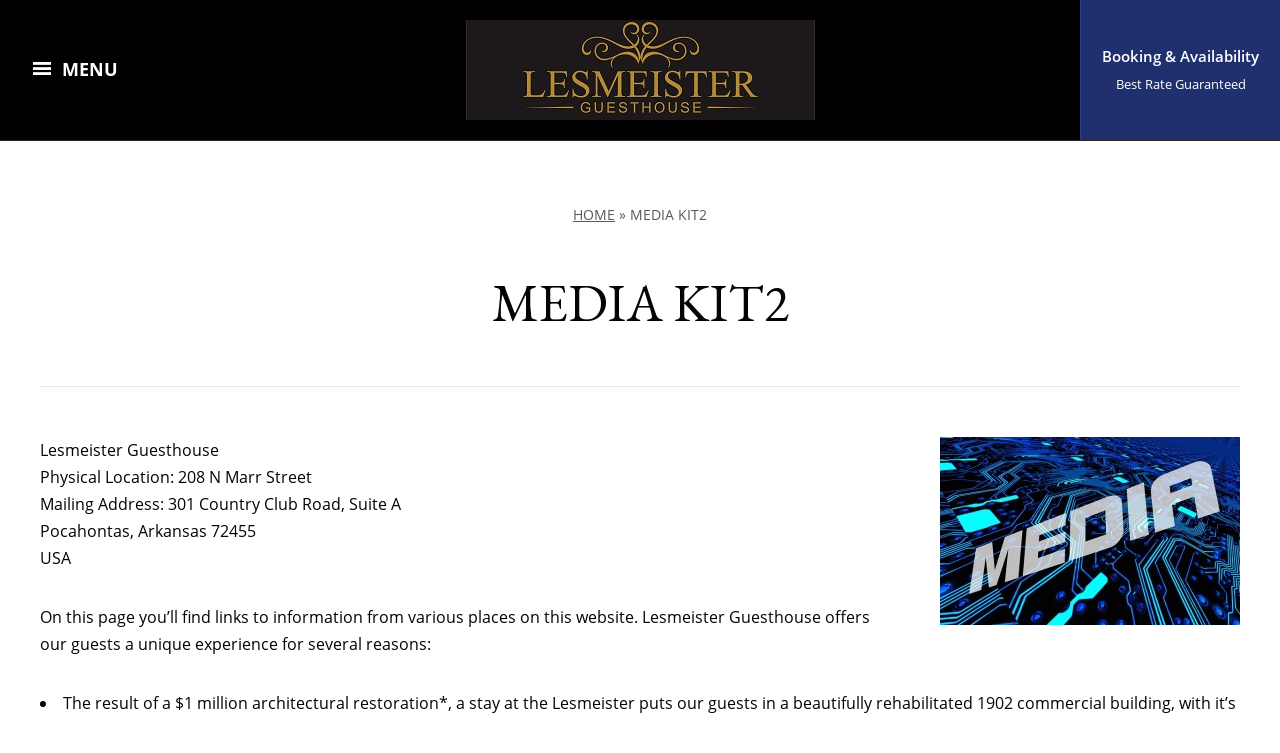

--- FILE ---
content_type: text/html; charset=UTF-8
request_url: https://www.arkansasguesthouse.com/media-kit2/
body_size: 10408
content:
<!DOCTYPE html>
<html lang="en">
	<head>
		<meta charset="UTF-8" />
		<meta http-equiv="X-UA-Compatible" content="IE=edge" />
		<meta name="viewport" content="width=device-width, initial-scale=1.0" />
		<link rel="profile" href="http://gmpg.org/xfn/11" />
	<meta name='robots' content='index, follow, max-image-preview:large, max-snippet:-1, max-video-preview:-1' />
	<style>img:is([sizes="auto" i], [sizes^="auto," i]) { contain-intrinsic-size: 3000px 1500px }</style>
	
	<!-- This site is optimized with the Yoast SEO plugin v26.6 - https://yoast.com/wordpress/plugins/seo/ -->
	<title>MEDIA KIT2 - Lesmeister Guesthouse, Since 2013</title>
	<link rel="canonical" href="https://www.arkansasguesthouse.com/media-kit2/" />
	<meta property="og:locale" content="en_US" />
	<meta property="og:type" content="article" />
	<meta property="og:title" content="MEDIA KIT2 - Lesmeister Guesthouse, Since 2013" />
	<meta property="og:description" content="Lesmeister Guesthouse Physical Location: 208 N Marr Street Mailing Address: 301 Country Club Road, Suite A Pocahontas, Arkansas 72455 USA On this page you&#8217;ll find&hellip;" />
	<meta property="og:url" content="https://www.arkansasguesthouse.com/media-kit2/" />
	<meta property="og:site_name" content="Lesmeister Guesthouse, Since 2013" />
	<meta property="article:publisher" content="https://www.facebook.com/ArkansasGuesthouse" />
	<meta property="article:modified_time" content="2021-02-11T00:38:02+00:00" />
	<meta property="og:image" content="http://www.arkansasguesthouse.com/wp-content/uploads/2016/02/system-694524_640-300x188.jpg" />
	<meta name="twitter:label1" content="Est. reading time" />
	<meta name="twitter:data1" content="3 minutes" />
	<script type="application/ld+json" class="yoast-schema-graph">{"@context":"https://schema.org","@graph":[{"@type":"WebPage","@id":"https://www.arkansasguesthouse.com/media-kit2/","url":"https://www.arkansasguesthouse.com/media-kit2/","name":"MEDIA KIT2 - Lesmeister Guesthouse, Since 2013","isPartOf":{"@id":"https://www.arkansasguesthouse.com/#website"},"primaryImageOfPage":{"@id":"https://www.arkansasguesthouse.com/media-kit2/#primaryimage"},"image":{"@id":"https://www.arkansasguesthouse.com/media-kit2/#primaryimage"},"thumbnailUrl":"http://www.arkansasguesthouse.com/wp-content/uploads/2016/02/system-694524_640-300x188.jpg","datePublished":"2016-02-09T02:07:50+00:00","dateModified":"2021-02-11T00:38:02+00:00","breadcrumb":{"@id":"https://www.arkansasguesthouse.com/media-kit2/#breadcrumb"},"inLanguage":"en","potentialAction":[{"@type":"ReadAction","target":["https://www.arkansasguesthouse.com/media-kit2/"]}]},{"@type":"ImageObject","inLanguage":"en","@id":"https://www.arkansasguesthouse.com/media-kit2/#primaryimage","url":"https://www.arkansasguesthouse.com/wp-content/uploads/2016/02/system-694524_640.jpg","contentUrl":"https://www.arkansasguesthouse.com/wp-content/uploads/2016/02/system-694524_640.jpg","width":640,"height":402},{"@type":"BreadcrumbList","@id":"https://www.arkansasguesthouse.com/media-kit2/#breadcrumb","itemListElement":[{"@type":"ListItem","position":1,"name":"Home","item":"https://www.arkansasguesthouse.com/"},{"@type":"ListItem","position":2,"name":"MEDIA KIT2"}]},{"@type":"WebSite","@id":"https://www.arkansasguesthouse.com/#website","url":"https://www.arkansasguesthouse.com/","name":"Lesmeister Guesthouse, Since 2013","description":"Discover The Heart Of Pocahontas","publisher":{"@id":"https://www.arkansasguesthouse.com/#organization"},"potentialAction":[{"@type":"SearchAction","target":{"@type":"EntryPoint","urlTemplate":"https://www.arkansasguesthouse.com/?s={search_term_string}"},"query-input":{"@type":"PropertyValueSpecification","valueRequired":true,"valueName":"search_term_string"}}],"inLanguage":"en"},{"@type":"Organization","@id":"https://www.arkansasguesthouse.com/#organization","name":"Lesmeister Guesthouse, Since 2013","url":"https://www.arkansasguesthouse.com/","logo":{"@type":"ImageObject","inLanguage":"en","@id":"https://www.arkansasguesthouse.com/#/schema/logo/image/","url":"https://www.arkansasguesthouse.com/wp-content/uploads/2021/02/lesmeister-logo-2.jpg","contentUrl":"https://www.arkansasguesthouse.com/wp-content/uploads/2021/02/lesmeister-logo-2.jpg","width":349,"height":100,"caption":"Lesmeister Guesthouse, Since 2013"},"image":{"@id":"https://www.arkansasguesthouse.com/#/schema/logo/image/"},"sameAs":["https://www.facebook.com/ArkansasGuesthouse"]}]}</script>
	<!-- / Yoast SEO plugin. -->


<link rel='dns-prefetch' href='//fonts.googleapis.com' />
<link rel="alternate" type="application/rss+xml" title="Lesmeister Guesthouse, Since 2013 &raquo; Feed" href="https://www.arkansasguesthouse.com/feed/" />
<link rel="alternate" type="application/rss+xml" title="Lesmeister Guesthouse, Since 2013 &raquo; Comments Feed" href="https://www.arkansasguesthouse.com/comments/feed/" />
<link rel="alternate" type="application/rss+xml" title="Lesmeister Guesthouse, Since 2013 &raquo; MEDIA KIT2 Comments Feed" href="https://www.arkansasguesthouse.com/media-kit2/feed/" />
<script type="text/javascript">
/* <![CDATA[ */
window._wpemojiSettings = {"baseUrl":"https:\/\/s.w.org\/images\/core\/emoji\/16.0.1\/72x72\/","ext":".png","svgUrl":"https:\/\/s.w.org\/images\/core\/emoji\/16.0.1\/svg\/","svgExt":".svg","source":{"concatemoji":"https:\/\/www.arkansasguesthouse.com\/wp-includes\/js\/wp-emoji-release.min.js?ver=6.8.3"}};
/*! This file is auto-generated */
!function(s,n){var o,i,e;function c(e){try{var t={supportTests:e,timestamp:(new Date).valueOf()};sessionStorage.setItem(o,JSON.stringify(t))}catch(e){}}function p(e,t,n){e.clearRect(0,0,e.canvas.width,e.canvas.height),e.fillText(t,0,0);var t=new Uint32Array(e.getImageData(0,0,e.canvas.width,e.canvas.height).data),a=(e.clearRect(0,0,e.canvas.width,e.canvas.height),e.fillText(n,0,0),new Uint32Array(e.getImageData(0,0,e.canvas.width,e.canvas.height).data));return t.every(function(e,t){return e===a[t]})}function u(e,t){e.clearRect(0,0,e.canvas.width,e.canvas.height),e.fillText(t,0,0);for(var n=e.getImageData(16,16,1,1),a=0;a<n.data.length;a++)if(0!==n.data[a])return!1;return!0}function f(e,t,n,a){switch(t){case"flag":return n(e,"\ud83c\udff3\ufe0f\u200d\u26a7\ufe0f","\ud83c\udff3\ufe0f\u200b\u26a7\ufe0f")?!1:!n(e,"\ud83c\udde8\ud83c\uddf6","\ud83c\udde8\u200b\ud83c\uddf6")&&!n(e,"\ud83c\udff4\udb40\udc67\udb40\udc62\udb40\udc65\udb40\udc6e\udb40\udc67\udb40\udc7f","\ud83c\udff4\u200b\udb40\udc67\u200b\udb40\udc62\u200b\udb40\udc65\u200b\udb40\udc6e\u200b\udb40\udc67\u200b\udb40\udc7f");case"emoji":return!a(e,"\ud83e\udedf")}return!1}function g(e,t,n,a){var r="undefined"!=typeof WorkerGlobalScope&&self instanceof WorkerGlobalScope?new OffscreenCanvas(300,150):s.createElement("canvas"),o=r.getContext("2d",{willReadFrequently:!0}),i=(o.textBaseline="top",o.font="600 32px Arial",{});return e.forEach(function(e){i[e]=t(o,e,n,a)}),i}function t(e){var t=s.createElement("script");t.src=e,t.defer=!0,s.head.appendChild(t)}"undefined"!=typeof Promise&&(o="wpEmojiSettingsSupports",i=["flag","emoji"],n.supports={everything:!0,everythingExceptFlag:!0},e=new Promise(function(e){s.addEventListener("DOMContentLoaded",e,{once:!0})}),new Promise(function(t){var n=function(){try{var e=JSON.parse(sessionStorage.getItem(o));if("object"==typeof e&&"number"==typeof e.timestamp&&(new Date).valueOf()<e.timestamp+604800&&"object"==typeof e.supportTests)return e.supportTests}catch(e){}return null}();if(!n){if("undefined"!=typeof Worker&&"undefined"!=typeof OffscreenCanvas&&"undefined"!=typeof URL&&URL.createObjectURL&&"undefined"!=typeof Blob)try{var e="postMessage("+g.toString()+"("+[JSON.stringify(i),f.toString(),p.toString(),u.toString()].join(",")+"));",a=new Blob([e],{type:"text/javascript"}),r=new Worker(URL.createObjectURL(a),{name:"wpTestEmojiSupports"});return void(r.onmessage=function(e){c(n=e.data),r.terminate(),t(n)})}catch(e){}c(n=g(i,f,p,u))}t(n)}).then(function(e){for(var t in e)n.supports[t]=e[t],n.supports.everything=n.supports.everything&&n.supports[t],"flag"!==t&&(n.supports.everythingExceptFlag=n.supports.everythingExceptFlag&&n.supports[t]);n.supports.everythingExceptFlag=n.supports.everythingExceptFlag&&!n.supports.flag,n.DOMReady=!1,n.readyCallback=function(){n.DOMReady=!0}}).then(function(){return e}).then(function(){var e;n.supports.everything||(n.readyCallback(),(e=n.source||{}).concatemoji?t(e.concatemoji):e.wpemoji&&e.twemoji&&(t(e.twemoji),t(e.wpemoji)))}))}((window,document),window._wpemojiSettings);
/* ]]> */
</script>
<style id='wp-emoji-styles-inline-css' type='text/css'>

	img.wp-smiley, img.emoji {
		display: inline !important;
		border: none !important;
		box-shadow: none !important;
		height: 1em !important;
		width: 1em !important;
		margin: 0 0.07em !important;
		vertical-align: -0.1em !important;
		background: none !important;
		padding: 0 !important;
	}
</style>
<link rel='stylesheet' id='wp-block-library-css' href='https://www.arkansasguesthouse.com/wp-includes/css/dist/block-library/style.min.css?ver=6.8.3' type='text/css' media='all' />
<style id='classic-theme-styles-inline-css' type='text/css'>
/*! This file is auto-generated */
.wp-block-button__link{color:#fff;background-color:#32373c;border-radius:9999px;box-shadow:none;text-decoration:none;padding:calc(.667em + 2px) calc(1.333em + 2px);font-size:1.125em}.wp-block-file__button{background:#32373c;color:#fff;text-decoration:none}
</style>
<style id='global-styles-inline-css' type='text/css'>
:root{--wp--preset--aspect-ratio--square: 1;--wp--preset--aspect-ratio--4-3: 4/3;--wp--preset--aspect-ratio--3-4: 3/4;--wp--preset--aspect-ratio--3-2: 3/2;--wp--preset--aspect-ratio--2-3: 2/3;--wp--preset--aspect-ratio--16-9: 16/9;--wp--preset--aspect-ratio--9-16: 9/16;--wp--preset--color--black: #000000;--wp--preset--color--cyan-bluish-gray: #abb8c3;--wp--preset--color--white: #ffffff;--wp--preset--color--pale-pink: #f78da7;--wp--preset--color--vivid-red: #cf2e2e;--wp--preset--color--luminous-vivid-orange: #ff6900;--wp--preset--color--luminous-vivid-amber: #fcb900;--wp--preset--color--light-green-cyan: #7bdcb5;--wp--preset--color--vivid-green-cyan: #00d084;--wp--preset--color--pale-cyan-blue: #8ed1fc;--wp--preset--color--vivid-cyan-blue: #0693e3;--wp--preset--color--vivid-purple: #9b51e0;--wp--preset--gradient--vivid-cyan-blue-to-vivid-purple: linear-gradient(135deg,rgba(6,147,227,1) 0%,rgb(155,81,224) 100%);--wp--preset--gradient--light-green-cyan-to-vivid-green-cyan: linear-gradient(135deg,rgb(122,220,180) 0%,rgb(0,208,130) 100%);--wp--preset--gradient--luminous-vivid-amber-to-luminous-vivid-orange: linear-gradient(135deg,rgba(252,185,0,1) 0%,rgba(255,105,0,1) 100%);--wp--preset--gradient--luminous-vivid-orange-to-vivid-red: linear-gradient(135deg,rgba(255,105,0,1) 0%,rgb(207,46,46) 100%);--wp--preset--gradient--very-light-gray-to-cyan-bluish-gray: linear-gradient(135deg,rgb(238,238,238) 0%,rgb(169,184,195) 100%);--wp--preset--gradient--cool-to-warm-spectrum: linear-gradient(135deg,rgb(74,234,220) 0%,rgb(151,120,209) 20%,rgb(207,42,186) 40%,rgb(238,44,130) 60%,rgb(251,105,98) 80%,rgb(254,248,76) 100%);--wp--preset--gradient--blush-light-purple: linear-gradient(135deg,rgb(255,206,236) 0%,rgb(152,150,240) 100%);--wp--preset--gradient--blush-bordeaux: linear-gradient(135deg,rgb(254,205,165) 0%,rgb(254,45,45) 50%,rgb(107,0,62) 100%);--wp--preset--gradient--luminous-dusk: linear-gradient(135deg,rgb(255,203,112) 0%,rgb(199,81,192) 50%,rgb(65,88,208) 100%);--wp--preset--gradient--pale-ocean: linear-gradient(135deg,rgb(255,245,203) 0%,rgb(182,227,212) 50%,rgb(51,167,181) 100%);--wp--preset--gradient--electric-grass: linear-gradient(135deg,rgb(202,248,128) 0%,rgb(113,206,126) 100%);--wp--preset--gradient--midnight: linear-gradient(135deg,rgb(2,3,129) 0%,rgb(40,116,252) 100%);--wp--preset--font-size--small: 13px;--wp--preset--font-size--medium: 20px;--wp--preset--font-size--large: 36px;--wp--preset--font-size--x-large: 42px;--wp--preset--spacing--20: 0.44rem;--wp--preset--spacing--30: 0.67rem;--wp--preset--spacing--40: 1rem;--wp--preset--spacing--50: 1.5rem;--wp--preset--spacing--60: 2.25rem;--wp--preset--spacing--70: 3.38rem;--wp--preset--spacing--80: 5.06rem;--wp--preset--shadow--natural: 6px 6px 9px rgba(0, 0, 0, 0.2);--wp--preset--shadow--deep: 12px 12px 50px rgba(0, 0, 0, 0.4);--wp--preset--shadow--sharp: 6px 6px 0px rgba(0, 0, 0, 0.2);--wp--preset--shadow--outlined: 6px 6px 0px -3px rgba(255, 255, 255, 1), 6px 6px rgba(0, 0, 0, 1);--wp--preset--shadow--crisp: 6px 6px 0px rgba(0, 0, 0, 1);}:where(.is-layout-flex){gap: 0.5em;}:where(.is-layout-grid){gap: 0.5em;}body .is-layout-flex{display: flex;}.is-layout-flex{flex-wrap: wrap;align-items: center;}.is-layout-flex > :is(*, div){margin: 0;}body .is-layout-grid{display: grid;}.is-layout-grid > :is(*, div){margin: 0;}:where(.wp-block-columns.is-layout-flex){gap: 2em;}:where(.wp-block-columns.is-layout-grid){gap: 2em;}:where(.wp-block-post-template.is-layout-flex){gap: 1.25em;}:where(.wp-block-post-template.is-layout-grid){gap: 1.25em;}.has-black-color{color: var(--wp--preset--color--black) !important;}.has-cyan-bluish-gray-color{color: var(--wp--preset--color--cyan-bluish-gray) !important;}.has-white-color{color: var(--wp--preset--color--white) !important;}.has-pale-pink-color{color: var(--wp--preset--color--pale-pink) !important;}.has-vivid-red-color{color: var(--wp--preset--color--vivid-red) !important;}.has-luminous-vivid-orange-color{color: var(--wp--preset--color--luminous-vivid-orange) !important;}.has-luminous-vivid-amber-color{color: var(--wp--preset--color--luminous-vivid-amber) !important;}.has-light-green-cyan-color{color: var(--wp--preset--color--light-green-cyan) !important;}.has-vivid-green-cyan-color{color: var(--wp--preset--color--vivid-green-cyan) !important;}.has-pale-cyan-blue-color{color: var(--wp--preset--color--pale-cyan-blue) !important;}.has-vivid-cyan-blue-color{color: var(--wp--preset--color--vivid-cyan-blue) !important;}.has-vivid-purple-color{color: var(--wp--preset--color--vivid-purple) !important;}.has-black-background-color{background-color: var(--wp--preset--color--black) !important;}.has-cyan-bluish-gray-background-color{background-color: var(--wp--preset--color--cyan-bluish-gray) !important;}.has-white-background-color{background-color: var(--wp--preset--color--white) !important;}.has-pale-pink-background-color{background-color: var(--wp--preset--color--pale-pink) !important;}.has-vivid-red-background-color{background-color: var(--wp--preset--color--vivid-red) !important;}.has-luminous-vivid-orange-background-color{background-color: var(--wp--preset--color--luminous-vivid-orange) !important;}.has-luminous-vivid-amber-background-color{background-color: var(--wp--preset--color--luminous-vivid-amber) !important;}.has-light-green-cyan-background-color{background-color: var(--wp--preset--color--light-green-cyan) !important;}.has-vivid-green-cyan-background-color{background-color: var(--wp--preset--color--vivid-green-cyan) !important;}.has-pale-cyan-blue-background-color{background-color: var(--wp--preset--color--pale-cyan-blue) !important;}.has-vivid-cyan-blue-background-color{background-color: var(--wp--preset--color--vivid-cyan-blue) !important;}.has-vivid-purple-background-color{background-color: var(--wp--preset--color--vivid-purple) !important;}.has-black-border-color{border-color: var(--wp--preset--color--black) !important;}.has-cyan-bluish-gray-border-color{border-color: var(--wp--preset--color--cyan-bluish-gray) !important;}.has-white-border-color{border-color: var(--wp--preset--color--white) !important;}.has-pale-pink-border-color{border-color: var(--wp--preset--color--pale-pink) !important;}.has-vivid-red-border-color{border-color: var(--wp--preset--color--vivid-red) !important;}.has-luminous-vivid-orange-border-color{border-color: var(--wp--preset--color--luminous-vivid-orange) !important;}.has-luminous-vivid-amber-border-color{border-color: var(--wp--preset--color--luminous-vivid-amber) !important;}.has-light-green-cyan-border-color{border-color: var(--wp--preset--color--light-green-cyan) !important;}.has-vivid-green-cyan-border-color{border-color: var(--wp--preset--color--vivid-green-cyan) !important;}.has-pale-cyan-blue-border-color{border-color: var(--wp--preset--color--pale-cyan-blue) !important;}.has-vivid-cyan-blue-border-color{border-color: var(--wp--preset--color--vivid-cyan-blue) !important;}.has-vivid-purple-border-color{border-color: var(--wp--preset--color--vivid-purple) !important;}.has-vivid-cyan-blue-to-vivid-purple-gradient-background{background: var(--wp--preset--gradient--vivid-cyan-blue-to-vivid-purple) !important;}.has-light-green-cyan-to-vivid-green-cyan-gradient-background{background: var(--wp--preset--gradient--light-green-cyan-to-vivid-green-cyan) !important;}.has-luminous-vivid-amber-to-luminous-vivid-orange-gradient-background{background: var(--wp--preset--gradient--luminous-vivid-amber-to-luminous-vivid-orange) !important;}.has-luminous-vivid-orange-to-vivid-red-gradient-background{background: var(--wp--preset--gradient--luminous-vivid-orange-to-vivid-red) !important;}.has-very-light-gray-to-cyan-bluish-gray-gradient-background{background: var(--wp--preset--gradient--very-light-gray-to-cyan-bluish-gray) !important;}.has-cool-to-warm-spectrum-gradient-background{background: var(--wp--preset--gradient--cool-to-warm-spectrum) !important;}.has-blush-light-purple-gradient-background{background: var(--wp--preset--gradient--blush-light-purple) !important;}.has-blush-bordeaux-gradient-background{background: var(--wp--preset--gradient--blush-bordeaux) !important;}.has-luminous-dusk-gradient-background{background: var(--wp--preset--gradient--luminous-dusk) !important;}.has-pale-ocean-gradient-background{background: var(--wp--preset--gradient--pale-ocean) !important;}.has-electric-grass-gradient-background{background: var(--wp--preset--gradient--electric-grass) !important;}.has-midnight-gradient-background{background: var(--wp--preset--gradient--midnight) !important;}.has-small-font-size{font-size: var(--wp--preset--font-size--small) !important;}.has-medium-font-size{font-size: var(--wp--preset--font-size--medium) !important;}.has-large-font-size{font-size: var(--wp--preset--font-size--large) !important;}.has-x-large-font-size{font-size: var(--wp--preset--font-size--x-large) !important;}
:where(.wp-block-post-template.is-layout-flex){gap: 1.25em;}:where(.wp-block-post-template.is-layout-grid){gap: 1.25em;}
:where(.wp-block-columns.is-layout-flex){gap: 2em;}:where(.wp-block-columns.is-layout-grid){gap: 2em;}
:root :where(.wp-block-pullquote){font-size: 1.5em;line-height: 1.6;}
</style>
<link rel='stylesheet' id='contact-form-7-css' href='https://www.arkansasguesthouse.com/wp-content/plugins/contact-form-7/includes/css/styles.css?ver=6.1.4' type='text/css' media='all' />
<style id='contact-form-7-inline-css' type='text/css'>
.wpcf7 .wpcf7-recaptcha iframe {margin-bottom: 0;}.wpcf7 .wpcf7-recaptcha[data-align="center"] > div {margin: 0 auto;}.wpcf7 .wpcf7-recaptcha[data-align="right"] > div {margin: 0 0 0 auto;}
</style>
<link rel='stylesheet' id='hermesthemes-custom-google-fonts-css' href='//fonts.googleapis.com/css?family=Open+Sans%3Aregular%2Citalic%2C700%7CEB+Garamond%3Aregular%2Citalic%2C700%26subset%3Dlatin%2C&#038;ver=1.0.2' type='text/css' media='all' />
<link rel='stylesheet' id='paramount-style-css' href='https://www.arkansasguesthouse.com/wp-content/themes/hermes-paramount/style.css?ver=6.8.3' type='text/css' media='all' />
<link rel='stylesheet' id='dashicons-css' href='https://www.arkansasguesthouse.com/wp-includes/css/dashicons.min.css?ver=6.8.3' type='text/css' media='all' />
<link rel='stylesheet' id='font-awesome-css' href='https://www.arkansasguesthouse.com/wp-content/themes/hermes-paramount/css/font-awesome.min.css?ver=4.7.0' type='text/css' media='all' />
<link rel='stylesheet' id='paramount-fonts-css' href='https://www.arkansasguesthouse.com/wp-content/fonts/9ca673272d5639ad829589baaba2d04f.css?ver=1.0' type='text/css' media='all' />
<script type="text/javascript" src="https://www.arkansasguesthouse.com/wp-includes/js/jquery/jquery.min.js?ver=3.7.1" id="jquery-core-js"></script>
<script type="text/javascript" src="https://www.arkansasguesthouse.com/wp-includes/js/jquery/jquery-migrate.min.js?ver=3.4.1" id="jquery-migrate-js"></script>
<link rel="https://api.w.org/" href="https://www.arkansasguesthouse.com/wp-json/" /><link rel="alternate" title="JSON" type="application/json" href="https://www.arkansasguesthouse.com/wp-json/wp/v2/pages/3158" /><link rel="EditURI" type="application/rsd+xml" title="RSD" href="https://www.arkansasguesthouse.com/xmlrpc.php?rsd" />
<meta name="generator" content="WordPress 6.8.3" />
<link rel='shortlink' href='https://www.arkansasguesthouse.com/?p=3158' />
<link rel="alternate" title="oEmbed (JSON)" type="application/json+oembed" href="https://www.arkansasguesthouse.com/wp-json/oembed/1.0/embed?url=https%3A%2F%2Fwww.arkansasguesthouse.com%2Fmedia-kit2%2F" />
<link rel="alternate" title="oEmbed (XML)" type="text/xml+oembed" href="https://www.arkansasguesthouse.com/wp-json/oembed/1.0/embed?url=https%3A%2F%2Fwww.arkansasguesthouse.com%2Fmedia-kit2%2F&#038;format=xml" />
<link rel="pingback" href="https://www.arkansasguesthouse.com/xmlrpc.php">
<link rel="icon" href="https://www.arkansasguesthouse.com/wp-content/uploads/2015/02/Icon1-54e7e59bv1_site_icon-36x36.png" sizes="32x32" />
<link rel="icon" href="https://www.arkansasguesthouse.com/wp-content/uploads/2015/02/Icon1-54e7e59bv1_site_icon-300x300.png" sizes="192x192" />
<link rel="apple-touch-icon" href="https://www.arkansasguesthouse.com/wp-content/uploads/2015/02/Icon1-54e7e59bv1_site_icon-300x300.png" />
<meta name="msapplication-TileImage" content="https://www.arkansasguesthouse.com/wp-content/uploads/2015/02/Icon1-54e7e59bv1_site_icon-300x300.png" />
</head>

<body class="wp-singular page-template-default page page-id-3158 wp-custom-logo wp-theme-hermes-paramount page-without-slideshow page-header-centered page-sidebar-hidden">


<div id="container">

	<div class="site-wrapper-all">

		<header id="site-masthead" class="site-section site-section-masthead transparent-black-25 masthead-blurred">
			<div class="site-section-wrapper-masthead">
				<div id="masthead-sections">
					<div id="site-masthead-navigation" class="site-masthead-section">
						<span id="site-mobile-menu-toggle">
	<button class="site-toggle-anchor">
		<span class="site-toggle-icon site-toggle-icon-open is-visible dashicons dashicons-menu-alt3"></span>
		<span class="site-toggle-label site-toggle-label-open is-visible">Menu</span>
		<span class="site-toggle-icon site-toggle-icon-close dashicons dashicons-menu-alt3"></span>
		<span class="site-toggle-label site-toggle-label-close">Menu</span>
	</button><!-- .toggle-anchor -->
</span><!-- #site-mobile-menu-toggle  -->					</div><!-- #site-masthead-navigation -->
					<div id="site-logo" class="site-masthead-section"><a href="https://www.arkansasguesthouse.com/" class="custom-logo-link" rel="home"><img width="349" height="100" src="https://www.arkansasguesthouse.com/wp-content/uploads/2021/02/lesmeister-logo-2.jpg" class="custom-logo" alt="Logo for Lesmeister Guesthouse, Since 2013" decoding="async" srcset="https://www.arkansasguesthouse.com/wp-content/uploads/2021/02/lesmeister-logo-2.jpg 349w, https://www.arkansasguesthouse.com/wp-content/uploads/2021/02/lesmeister-logo-2-300x86.jpg 300w" sizes="(max-width: 349px) 100vw, 349px" /></a></div><!-- #site-logo .site-masthead-section -->
					<div id="site-masthead-cta" class="site-masthead-section">
						<a href="https://www.arkansasguesthouse.com/reserve/" class="site-masthead-cta-anchor"><p><span class="site-cta-span site-cta-anchor-text">Booking &amp; Availability</span><span class="site-cta-span site-cta-anchor-description">Best Rate Guaranteed</span></p></a>
					</div><!-- #site-masthead-cta -->
				</div><!-- #masthead-sections -->
			</div><!-- .site-section-wrapper-masthead -->
		</header><!-- #site-masthead .site-section-masthead -->

		
		<div id="site-mobile-menu">
			<span id="site-mobile-menu-close">
				<button class="site-toggle-anchor">
					<span class="site-toggle-icon site-toggle-icon-open dashicons dashicons-no"></span>
					<span class="site-toggle-label site-toggle-label-open">Close Menu</span>
				</button><!-- .toggle-anchor -->
			</span><!-- #site-mobile-menu-close  -->
			<div class="site-menu-wrapper">
				
								<div id="site-logo-mobile"><a href="https://www.arkansasguesthouse.com/" class="custom-logo-link" rel="home"><img width="349" height="100" src="https://www.arkansasguesthouse.com/wp-content/uploads/2021/02/lesmeister-logo-2.jpg" class="custom-logo" alt="Logo for Lesmeister Guesthouse, Since 2013" decoding="async" loading="lazy" srcset="https://www.arkansasguesthouse.com/wp-content/uploads/2021/02/lesmeister-logo-2.jpg 349w, https://www.arkansasguesthouse.com/wp-content/uploads/2021/02/lesmeister-logo-2-300x86.jpg 300w" sizes="auto, (max-width: 349px) 100vw, 349px" /></a></div><!-- #site-logo-mobile .site-masthead-section -->
				<div id="text-14" class="widget widget_text"><div class="widget-content-wrapper"><p class="widget-title">Pocahontas, Arkansas 72455 USA</p>			<div class="textwidget"><p>Phone or Text to 1-501-291-1233<br />
<a href="https://www.arkansasguesthouse.com/contact/">Contact</a></p>
</div>
		</div><!-- .widget-content-wrapper --></div><nav class="site-mobile-nav" aria-label="Primary Menu" role="navigation">
					<ul class="mobile-menu-ul"><ul id="menu-top-menu" class="menu"><li id="menu-item-16" class="menu-item menu-item-type-custom menu-item-object-custom menu-item-home menu-item-16"><a href="http://www.arkansasguesthouse.com">Home</a></li>
<li id="menu-item-4463" class="menu-item menu-item-type-post_type menu-item-object-page menu-item-4463"><a href="https://www.arkansasguesthouse.com/suites-and-apartments/">Suites and Apartments</a></li>
<li id="menu-item-4933" class="menu-item menu-item-type-post_type menu-item-object-page menu-item-4933"><a href="https://www.arkansasguesthouse.com/rates/">Rates</a></li>
<li id="menu-item-4676" class="menu-item menu-item-type-post_type menu-item-object-page menu-item-4676"><a href="https://www.arkansasguesthouse.com/reserve/">Reservations</a></li>
<li id="menu-item-4466" class="menu-item menu-item-type-post_type menu-item-object-page menu-item-4466"><a href="https://www.arkansasguesthouse.com/amenities/">Amenities</a></li>
<li id="menu-item-4932" class="menu-item menu-item-type-post_type menu-item-object-page menu-item-4932"><a href="https://www.arkansasguesthouse.com/accessibility/">Accessibility</a></li>
<li id="menu-item-3508" class="menu-item menu-item-type-custom menu-item-object-custom menu-item-3508"><a href="http://v2.reservationkey.com/p/gc/?i=104&#038;k=292015678">Gift Certificates</a></li>
<li id="menu-item-4469" class="menu-item menu-item-type-post_type menu-item-object-page menu-item-4469"><a href="https://www.arkansasguesthouse.com/things-to-do-here/">Things To Do Here</a></li>
<li id="menu-item-2694" class="menu-item menu-item-type-custom menu-item-object-custom menu-item-2694"><a href="http://www.arkansasguesthouse.com/faq/">FAQ</a></li>
<li id="menu-item-4795" class="menu-item menu-item-type-post_type menu-item-object-page menu-item-4795"><a href="https://www.arkansasguesthouse.com/policies/">Policies</a></li>
<li id="menu-item-4472" class="menu-item menu-item-type-post_type menu-item-object-page menu-item-4472"><a href="https://www.arkansasguesthouse.com/electric-vehicle-charging/">Electric Vehicle Charging</a></li>
<li id="menu-item-4473" class="menu-item menu-item-type-custom menu-item-object-custom menu-item-4473"><a href="https://youtu.be/WK-NUIT-wWY">Guesthouse Video Tour</a></li>
<li id="menu-item-4626" class="menu-item menu-item-type-post_type menu-item-object-page menu-item-4626"><a href="https://www.arkansasguesthouse.com/media-kit/">Media Kit</a></li>
<li id="menu-item-4478" class="menu-item menu-item-type-post_type menu-item-object-page menu-item-4478"><a href="https://www.arkansasguesthouse.com/history-of-the-lesmeister-building/">History of the Lesmeister Building</a></li>
<li id="menu-item-4481" class="menu-item menu-item-type-post_type menu-item-object-page menu-item-4481"><a href="https://www.arkansasguesthouse.com/about/">About The Guesthouse</a></li>
<li id="menu-item-4485" class="menu-item menu-item-type-post_type menu-item-object-page menu-item-4485"><a href="https://www.arkansasguesthouse.com/contact/">Contact</a></li>
</ul></ul><!-- .mobile-menu-ul -->
				</nav><!-- .site-mobile-nav --></div><!-- .site-menu-wrapper -->
		</div><!-- #site-mobile-menu -->
<main id="site-main">

	
	<div class="site-page-content">
		<div class="site-section-wrapper site-section-wrapper-main clearfix">

			<div class="site-column site-column-content"><div class="site-column-wrapper clearfix"><div class="site-inner-intro-wrapper"><div class="site-breadcrumbs"><p class="site-breadcrumbs-p"><span><span><a href="https://www.arkansasguesthouse.com/">Home</a></span> &raquo; <span class="breadcrumb_last" aria-current="page">MEDIA KIT2</span></span></p></div><h1 class="page-title"><span class="page-title-span">MEDIA KIT2</span></h1><hr /></div><!-- .site-inner-intro-wrapper --><div class="site-column-content-wrapper"><div class="entry-content"><p><img fetchpriority="high" decoding="async" class="alignright wp-image-3187 size-medium" src="http://www.arkansasguesthouse.com/wp-content/uploads/2016/02/system-694524_640-300x188.jpg" alt="media-kit image" width="300" height="188" srcset="https://www.arkansasguesthouse.com/wp-content/uploads/2016/02/system-694524_640-300x188.jpg 300w, https://www.arkansasguesthouse.com/wp-content/uploads/2016/02/system-694524_640.jpg 640w" sizes="(max-width: 300px) 100vw, 300px" />Lesmeister Guesthouse<br />
Physical Location: 208 N Marr Street<br />
Mailing Address: 301 Country Club Road, Suite A<br />
Pocahontas, Arkansas 72455<br />
USA</p>
<p>On this page you&#8217;ll find links to information from various places on this website. Lesmeister Guesthouse offers our guests a unique experience for several reasons:</p>
<ul>
<li>The result of a $1 million architectural restoration*, a stay at the Lesmeister puts our guests in a beautifully rehabilitated 1902 commercial building, with it’s original ornate ceilings and wall colors restored. Custom-made solid wood doors and moldings recreate the feel of life in Pocahontas during the Theodore Roosevelt administration.</li>
<li>With no staff on site, the Lesmeister offers today’s independent travelers a secluded place to call their home in the heart of the 17-block Pocahontas historic district.</li>
<li>The Lesmeister offers guests a choice of five different accommodations, no two alike, with varying rates based on which room is selected, and for how long. Some units are all on ground level; others are spread over two or even three levels. Some are suites with minifridge, microwave, and coffee maker, while others have full kitchens with full-sized appliances idea for either short-term or long-term stays. All five units offer a clothes washer and dryer for guest use.</li>
<li>The Lesmeister accommodations are definitely &#8220;upscale&#8221; with finishes and furnishings that remind one of a fine home. Bathrooms are often described as &#8220;spa-like&#8221; with jet tubs, heated floors, and other amenities.</li>
<li>We&#8217;re ranked the #1 lodging facility in Pocahontas on <a href="http://www.tripadvisor.com/Hotel_Review-g31865-d4101509-Reviews-Lesmeister_Guesthouse-Pocahontas_Arkansas.html#REVIEWS" target="_blank" rel="noopener">TripAdvisor</a>.</li>
<li>Located on a quiet side street in the heart of downtown, we&#8217;re just a short walk from unique and interesting shopping and dining.</li>
</ul>
<p style="padding-left: 60px;">*<span style="color: #003366;">The Lesmeister building restoration was made possible through the use of Federal and State Rehabilitation Tax Credit programs made available by the United States National Park Service and the Arkansas Historic Preservation Program. Without these wonderful programs, America would have lost much more of its historic character, because, without such programs, it’s generally cheaper to tear an old building down and replace it with a modern structure.</span></p>
<p>See phone and e-mail <strong>contact information</strong> <a href="https://www.arkansasguesthouse.com/contact/">HERE</a></p>
<p><strong>Building history</strong> information <a href="http://www.arkansasguesthouse.com/history-of-the-lesmeister-building/" target="_blank" rel="noopener">HERE</a></p>
<p><strong>Ownership</strong> Information <a href="http://www.arkansasguesthouse.com/about/" target="_blank" rel="noopener">HERE</a></p>
<p><strong>Unit Descriptions</strong>: The suites and apartments are named for people and things that played important parts in Pocahontas history.</p>
<ul>
<li><a href="https://www.arkansasguesthouse.com/suites-and-apartments/thompson-suite/">Jeff Thompson Suite</a>, named for a Civil War general who was captured by opposing forces just around the corner from the suite&#8217;s location.</li>
<li><a href="https://www.arkansasguesthouse.com/suites-and-apartments/de-mun/">Lewis de Mun Suite</a>, named for a local man who played a big part in the construction of the U.S. Capitol building in Washington, D.C. before accompanying former Vice President Aaron Burr to explore the Louisiana Purchase territories.</li>
<li><a href="https://www.arkansasguesthouse.com/suites-and-apartments/stanley-suite/">Henry Morton Stanley Suite</a>, named for a man who was inducted, in Pocahontas, into the Confederate Army during the Civil War, before heading in later life to Africa to search for the lost Dr. David Livingstone.</li>
<li><a href="https://www.arkansasguesthouse.com/suites-and-apartments/laurel/">Laurel Apartment</a>, named for the first steamboat to travel up the Black River to Pocahontas in 1829.</li>
<li><a href="https://www.arkansasguesthouse.com/suites-and-apartments/julia-dean/">Julia Dean Apartment</a>, name for another well know steamboat that frequently called on Pocahontas before the Civil War.</li>
</ul>
<p><strong>Rates</strong> information <a href="https://www.arkansasguesthouse.com/rates/">HERE</a></p>
<p>Download high-resolution <strong>logo</strong> as a ZIP file <a href="http://www.arkansasguesthouse.com/downloads/lesmeister-logo.zip">HERE</a> (ZIP includes all three versions below)<a href="http://www.arkansasguesthouse.com/downloads/lesmeister-logo.zip"><img decoding="async" class="alignright wp-image-3181 size-full" src="http://www.arkansasguesthouse.com/wp-content/uploads/2016/02/logo-thumbs.jpg" alt="Lesmeister Logo" width="751" height="175" srcset="https://www.arkansasguesthouse.com/wp-content/uploads/2016/02/logo-thumbs.jpg 751w, https://www.arkansasguesthouse.com/wp-content/uploads/2016/02/logo-thumbs-300x70.jpg 300w" sizes="(max-width: 751px) 100vw, 751px" /></a></p>
<p>.</p>
<p><strong>Awards</strong>: The Lesmeister building rehabilitation project won the 2014 first place award for “Excellence in Preservation Through Rehabilitation” presented by the Historic Preservation Alliance of Arkansas.</p>
<p>Download high-resolution <strong>images</strong> as a 93 MB ZIP file <a href="http://www.arkansasguesthouse.com/downloads/Images_Lesmeister_Guesthouse_Pocahontas_Arkansas.zip">HERE</a>. <a href="https://www.arkansasguesthouse.com/contact/">Contact us</a> if you need something different.</p>
<p>Things to <strong>see and do</strong> in the area <a href="https://www.arkansasguesthouse.com/things-to-do-here/">HERE</a></p>
</div><!-- .entry-content -->
<div id="hermesthemes-comments" class="comments-area">

	
	
	
		<div id="respond" class="comment-respond">
		<h3 id="reply-title" class="comment-reply-title">Leave a Reply</h3><p class="must-log-in">You must be <a href="https://www.arkansasguesthouse.com/wp-login.php?redirect_to=https%3A%2F%2Fwww.arkansasguesthouse.com%2Fmedia-kit2%2F">logged in</a> to post a comment.</p>	</div><!-- #respond -->
	
</div><!-- #comments -->
</div><!-- .site-column-content-wrapper --></div><!-- .site-column-wrapper .clearfix --></div><!-- .site-column .site-column-content -->
		</div><!-- .site-section-wrapper .site-section-wrapper-main -->
	</div><!-- .site-page-content -->

	
</main><!-- #site-main -->
	
		<nav id="site-footer-nav">
			<div class="site-section-wrapper site-section-wrapper-footer"><ul id="site-footer-menu" class="clearfix"><li id="menu-item-4494" class="menu-item menu-item-type-post_type menu-item-object-page menu-item-4494"><a href="https://www.arkansasguesthouse.com/suites-and-apartments/">Suites and Apartments</a></li>
<li id="menu-item-4675" class="menu-item menu-item-type-post_type menu-item-object-page menu-item-4675"><a href="https://www.arkansasguesthouse.com/reserve/">Reservations</a></li>
<li id="menu-item-4493" class="menu-item menu-item-type-post_type menu-item-object-page menu-item-4493"><a href="https://www.arkansasguesthouse.com/amenities/">Amenities</a></li>
<li id="menu-item-4492" class="menu-item menu-item-type-post_type menu-item-object-page menu-item-4492"><a href="https://www.arkansasguesthouse.com/things-to-do-here/">Things To Do Here</a></li>
<li id="menu-item-4497" class="menu-item menu-item-type-post_type menu-item-object-page menu-item-4497"><a href="https://www.arkansasguesthouse.com/faq/">FAQ</a></li>
<li id="menu-item-4491" class="menu-item menu-item-type-post_type menu-item-object-page menu-item-4491"><a href="https://www.arkansasguesthouse.com/about/">About&#8230;</a></li>
<li id="menu-item-4490" class="menu-item menu-item-type-post_type menu-item-object-page menu-item-4490"><a href="https://www.arkansasguesthouse.com/contact/">Contact</a></li>
</ul></div><!-- .site-section-wrapper .site-section-wrapper-footer -->
		</nav><!-- #site-footer-nav -->
		
		<footer id="site-footer" class="site-section site-section-footer">
			<div class="site-section-wrapper site-section-wrapper-footer">

				<div class="site-columns site-columns-footer site-columns-2 clearfix">

					<div class="site-column site-column-1">
						<div class="site-column-wrapper clearfix">
															<div id="media_image-2" class="widget widget_media_image"><div class="widget-content-wrapper"><a href="https://www.arkansasguesthouse.com/"><img width="349" height="100" src="https://www.arkansasguesthouse.com/wp-content/uploads/2021/02/lesmeister-logo-2.jpg" class="image wp-image-4487  attachment-full size-full" alt="" style="max-width: 100%; height: auto;" decoding="async" loading="lazy" srcset="https://www.arkansasguesthouse.com/wp-content/uploads/2021/02/lesmeister-logo-2.jpg 349w, https://www.arkansasguesthouse.com/wp-content/uploads/2021/02/lesmeister-logo-2-300x86.jpg 300w" sizes="auto, (max-width: 349px) 100vw, 349px" /></a></div><!-- .widget-content-wrapper --></div><div id="text-10" class="widget widget_text"><div class="widget-content-wrapper">			<div class="textwidget"><p>Physical Address: 208 N Marr Street<br />
Mailing Address: 2599 Thomasville RD<br />
Pocahontas, Arkansas 72455 USA<br />
Phone or Text to 1-501-291-1233<br />
<a href="https://www.arkansasguesthouse.com/contact/">Contact</a></p>
<p><strong>Cancellation Policy</strong>: You can cancel a reservation and receive a refund of your reservation deposit, less a <strong>$25 cancellation fee</strong>, as long as the cancellation is made at least one week before your scheduled arrival date. If you cancel on shorter than one week’s notice, we will charge you for two night’s lodging (or for one night if you only booked one night) unless we are able to rent the room to someone else on short notice. If you do not show up for your reservation at all, and don&#8217;t contact us, we will hold the room for you, in case you&#8217;ve had travel delays, and you&#8217;ll be charged for the whole stay you booked.</p>
</div>
		</div><!-- .widget-content-wrapper --></div><div id="block-2" class="widget widget_block"><div class="widget-content-wrapper"><span id="siteseal"><script async="" type="text/javascript" src="https://seal.godaddy.com/getSeal?sealID=2q7wzDLLmBOGP2dYe4pO1INSSD9ZnOGTuqobdI6HuYqP6smYor7F5X6NR2N4"></script></span></div><!-- .widget-content-wrapper --></div>													</div><!-- .site-column-wrapper .clearfix -->
					</div><!-- .site-column .site-column-1 --><div class="site-column site-column-2">
						<div class="site-column-wrapper clearfix">
															<div id="text-11" class="widget widget_text"><div class="widget-content-wrapper"><p class="widget-title">Just a few steps from The Lesmeister&#8230;</p>			<div class="textwidget"><ul>
<li>Site of the 1863 capture of Civil War General Jeff Thompson</li>
<li>The Downtown Playhouse, featuring live plays and other events in our rehabilitated movie theater</li>
<li>1872 Courthouse-Authentic Victorian Architecture</li>
<li>1940 Courthouse-A jewel of late Art Deco Architecture</li>
<li>Randolph County Heritage Museum</li>
<li>Black River Overlook Park with walking trails along Black River, and many historical markers.</li>
<li>Arkansas’s First Quilt Trail</li>
<li>Black River Beads and Pottery Gallery</li>
<li>Civil War Memorial Walking Trail</li>
<li>Arkansas’s Oldest Barber Shop</li>
<li>Arkansas’s Oldest Drug Store</li>
<li>A Real Meteorite</li>
<li>Fully Restored 1921 Train Depot</li>
</ul>
</div>
		</div><!-- .widget-content-wrapper --></div>													</div><!-- .site-column-wrapper .clearfix -->
					</div><!-- .site-column .site-column-2 -->
				</div><!-- .site-columns .site-columns-footer .site-columns-2 .clearfix -->

			</div><!-- .site-section-wrapper .site-section-wrapper-footer -->

		</footer><!-- #site-footer .site-section-footer -->		<div id="site-footer-credit">
			<div class="site-section-wrapper site-section-wrapper-footer">
				<div id="site-footer-credits">
				<p class="site-credit">Copyright © 2023 St. Charles Properties LLC</p>
				<p class="theme-credit">Theme by <a href="https://www.hermesthemes.com/" rel="designer external nofollow noopener" target="_blank">HermesThemes</a></p>				</div><!-- #site-footer-credits --><nav id="site-copyright-nav">

					<ul id="site-copyright-menu" class="clearfix"><li id="menu-item-4506" class="menu-item menu-item-type-post_type menu-item-object-page menu-item-4506"><a href="https://www.arkansasguesthouse.com/policies/">General Policies</a></li>
<li id="menu-item-4505" class="menu-item menu-item-type-post_type menu-item-object-page menu-item-4505"><a href="https://www.arkansasguesthouse.com/privacy-policy/">Privacy &#038; Cookies Policy</a></li>
<li id="menu-item-4504" class="menu-item menu-item-type-post_type menu-item-object-page menu-item-4504"><a href="https://www.arkansasguesthouse.com/accessibility/">Accessibility</a></li>
</ul>				</nav><!-- #site-copyright-nav -->			</div><!-- .site-section-wrapper .site-section-wrapper-footer-credit -->
		</div><!-- #site-footer-credit -->

	</div><!-- .site-wrapper-all .site-wrapper-boxed -->

</div><!-- #container -->

<script type="speculationrules">
{"prefetch":[{"source":"document","where":{"and":[{"href_matches":"\/*"},{"not":{"href_matches":["\/wp-*.php","\/wp-admin\/*","\/wp-content\/uploads\/*","\/wp-content\/*","\/wp-content\/plugins\/*","\/wp-content\/themes\/hermes-paramount\/*","\/*\\?(.+)"]}},{"not":{"selector_matches":"a[rel~=\"nofollow\"]"}},{"not":{"selector_matches":".no-prefetch, .no-prefetch a"}}]},"eagerness":"conservative"}]}
</script>
<script type="text/javascript" src="https://www.arkansasguesthouse.com/wp-includes/js/dist/hooks.min.js?ver=4d63a3d491d11ffd8ac6" id="wp-hooks-js"></script>
<script type="text/javascript" src="https://www.arkansasguesthouse.com/wp-includes/js/dist/i18n.min.js?ver=5e580eb46a90c2b997e6" id="wp-i18n-js"></script>
<script type="text/javascript" id="wp-i18n-js-after">
/* <![CDATA[ */
wp.i18n.setLocaleData( { 'text direction\u0004ltr': [ 'ltr' ] } );
/* ]]> */
</script>
<script type="text/javascript" src="https://www.arkansasguesthouse.com/wp-content/plugins/contact-form-7/includes/swv/js/index.js?ver=6.1.4" id="swv-js"></script>
<script type="text/javascript" id="contact-form-7-js-before">
/* <![CDATA[ */
var wpcf7 = {
    "api": {
        "root": "https:\/\/www.arkansasguesthouse.com\/wp-json\/",
        "namespace": "contact-form-7\/v1"
    }
};
/* ]]> */
</script>
<script type="text/javascript" src="https://www.arkansasguesthouse.com/wp-content/plugins/contact-form-7/includes/js/index.js?ver=6.1.4" id="contact-form-7-js"></script>
<script type="text/javascript" src="https://www.arkansasguesthouse.com/wp-content/themes/hermes-paramount/js/jquery.fitvids.js?ver=1.7.10" id="jquery-fitvids-js"></script>
<script type="text/javascript" src="https://www.arkansasguesthouse.com/wp-content/themes/hermes-paramount/js/superfish.min.js?ver=1.7.10" id="jquery-superfish-js"></script>
<script type="text/javascript" src="https://www.arkansasguesthouse.com/wp-content/themes/hermes-paramount/js/jquery.flexslider-min.js?ver=2.7.1" id="jquery-flexslider-js"></script>
<script type="text/javascript" src="https://www.arkansasguesthouse.com/wp-content/themes/hermes-paramount/js/paramount-init.js?ver=1.0.2" id="paramount-init-js"></script>
</body>
</html>

--- FILE ---
content_type: text/css
request_url: https://www.arkansasguesthouse.com/wp-content/themes/hermes-paramount/style.css?ver=6.8.3
body_size: 13049
content:
@charset "UTF-8";
/*********************************************************************************************

Theme Name: Paramount
Theme URI: https://www.hermesthemes.com/themes/paramount/
Author: hermesthemes
Author URI: https://www.hermesthemes.com/
Version: 1.0.2
Requires PHP: 5.6
Tested up to: 5.6
Private: true
Description: Paramount is a fantastic WordPress theme created for hotels and B&Bs. It has everything that you need and nothing that you don't. Use Paramount to create a professional hotel website without the need for plugins and page builders that come and go. With the help of easy to follow video tutorials even absolute beginners can use this theme.
License: GNU General Public License v3 or later
License URI: http://www.gnu.org/licenses/gpl-3.0.html
Text Domain: hermes-paramount
Tags: 

**********************************************************************************************

/*! normalize.css v7.0.0 | MIT License | github.com/necolas/normalize.css */
html {
  font-size: 16px;
  line-height: 1;
  /* 1 */
  -ms-text-size-adjust: 100%;
  /* 2 */
  -webkit-text-size-adjust: 100%;
  /* 2 */
  -webkit-box-sizing: border-box;
  -moz-box-sizing: border-box;
  box-sizing: border-box; }

*, *:before, *:after {
  -webkit-box-sizing: inherit;
  -moz-box-sizing: inherit;
  box-sizing: inherit; }

body {
  margin: 0; }

article,
aside,
footer,
header,
nav,
section {
  display: block; }

h1 {
  font-size: 2em;
  margin: 0.67em 0; }

figcaption,
figure,
main {
  /* 1 */
  display: block; }

figure {
  margin: 1em 40px; }

hr {
  box-sizing: content-box;
  /* 1 */
  height: 0;
  /* 1 */
  overflow: visible;
  /* 2 */ }

pre {
  font-family: monospace, monospace;
  /* 1 */
  font-size: 1em;
  /* 2 */ }

a {
  background-color: transparent;
  /* 1 */
  -webkit-text-decoration-skip: objects;
  /* 2 */ }

abbr[title] {
  border-bottom: none;
  /* 1 */
  text-decoration: underline;
  /* 2 */
  text-decoration: underline dotted;
  /* 2 */ }

b,
strong {
  font-weight: inherit; }

b,
strong {
  font-weight: bold; }

code,
kbd,
samp {
  font-family: monospace, monospace;
  /* 1 */
  font-size: 1em;
  /* 2 */ }

dfn {
  font-style: italic; }

mark {
  background-color: #ff0;
  color: #000; }

small {
  font-size: 80%; }

sub,
sup {
  font-size: 75%;
  line-height: 0;
  position: relative;
  vertical-align: baseline; }

sub {
  bottom: -0.25em; }

sup {
  top: -0.5em; }

audio,
video {
  display: inline-block; }

audio:not([controls]) {
  display: none;
  height: 0; }

img {
  border-style: none;
  vertical-align: middle; }

svg:not(:root) {
  overflow: hidden; }

button,
input,
optgroup,
select,
textarea {
  font-family: sans-serif;
  /* 1 */
  font-size: 100%;
  /* 1 */
  line-height: 1.15;
  /* 1 */
  margin: 0;
  /* 2 */ }

button,
input {
  /* 1 */
  overflow: visible; }

button,
select {
  /* 1 */
  text-transform: none; }

button,
html [type="button"],
[type="reset"],
[type="submit"] {
  -webkit-appearance: button;
  /* 2 */ }

button::-moz-focus-inner,
[type="button"]::-moz-focus-inner,
[type="reset"]::-moz-focus-inner,
[type="submit"]::-moz-focus-inner {
  border-style: none;
  padding: 0; }

button:-moz-focusring,
[type="button"]:-moz-focusring,
[type="reset"]:-moz-focusring,
[type="submit"]:-moz-focusring {
  outline: 1px dotted ButtonText; }

fieldset {
  padding: 0.35em 0.75em 0.625em; }

legend {
  box-sizing: border-box;
  /* 1 */
  color: inherit;
  /* 2 */
  display: table;
  /* 1 */
  max-width: 100%;
  /* 1 */
  padding: 0;
  /* 3 */
  white-space: normal;
  /* 1 */ }

progress {
  display: inline-block;
  /* 1 */
  vertical-align: baseline;
  /* 2 */ }

textarea {
  overflow: auto; }

[type="checkbox"],
[type="radio"] {
  box-sizing: border-box;
  /* 1 */
  padding: 0;
  /* 2 */ }

[type="number"]::-webkit-inner-spin-button,
[type="number"]::-webkit-outer-spin-button {
  height: auto; }

[type="search"] {
  -webkit-appearance: textfield;
  /* 1 */
  outline-offset: -2px;
  /* 2 */ }

[type="search"]::-webkit-search-cancel-button,
[type="search"]::-webkit-search-decoration {
  -webkit-appearance: none; }

::-webkit-file-upload-button {
  -webkit-appearance: button;
  /* 1 */
  font: inherit;
  /* 2 */ }

details,
menu {
  display: block; }

summary {
  display: list-item; }

canvas {
  display: inline-block; }

template {
  display: none; }

[hidden] {
  display: none; }

.clearfix:before, .clearfix:after {
  content: " ";
  display: table; }

.clearfix:after {
  clear: both; }

.clickable {
  cursor: pointer; }

/* Headings */
h1, h2, h3, h4, h5, h6, .widget-title, .archives-title {
  color: #040404;
  font-family: 'Open Sans', Arial, sans-serif;
  font-weight: 600;
  line-height: 1.3;
  margin: 0; }

h1 small, h2 small, h3 small, h4 small, h5 small, h6 small {
  font-weight: normal;
  line-height: 1; }

h1 small, h2 small, h3 small {
  font-size: 65%; }

h4 small, h5 small, h6 small {
  font-size: 75%; }

h1 {
  font-size: 36px; }

h2 {
  font-size: 30px; }

h3 {
  font-size: 24px; }

h4 {
  font-size: 20px; }

h5 {
  font-size: 18px; }

h6 {
  font-size: 16px; }

/* Tables */
table {
  border-top: 0;
  margin-bottom: 2em;
  position: relative;
  table-layout: fixed;
  width: 100%;
  z-index: 1; }

table th {
  text-align: left; }

table tr {
  border-bottom: 1px solid #F0F0F0; }

table th,
table td {
  font-family: inherit;
  font-size: inherit;
  padding: 0.8125rem 1.25rem;
  vertical-align: middle; }

.floatleft {
  float: left; }

.floatright {
  float: right; }

.sticky, .bypostauthor {
  position: relative; }

ul, ol {
  list-style-type: none;
  margin: 0;
  padding: 0; }

ul ul, ol ol, ul ol, ol ul {
  margin: 0; }

/*--------------------------------------------------------------
2.0 Accessibility
--------------------------------------------------------------*/
/* Text meant only for screen readers. */
.screen-reader-text {
  clip: rect(1px, 1px, 1px, 1px);
  height: 1px;
  overflow: hidden;
  position: absolute !important;
  width: 1px;
  word-wrap: normal !important;
  /* Many screen reader and browser combinations announce broken words as they would appear visually. */ }

.screen-reader-text:focus {
  background-color: #f1f1f1;
  -webkit-border-radius: 3px;
  -moz-border-radius: 3px;
  -ms-border-radius: 3px;
  border-radius: 3px;
  -webkit-box-shadow: 0 0 2px 2px rgba(0, 0, 0, 0.6);
  box-shadow: 0 0 2px 2px rgba(0, 0, 0, 0.6);
  clip: auto !important;
  color: #21759b;
  display: block;
  font-size: 14px;
  font-size: 0.875rem;
  font-weight: 700;
  height: auto;
  left: 5px;
  line-height: normal;
  padding: 15px 23px 14px;
  text-decoration: none;
  top: 5px;
  width: auto;
  z-index: 100000;
  /* Above WP toolbar. */ }

/*--------------------------------------------------------------
3.0 Alignments
--------------------------------------------------------------*/
.entry-content .alignleft,
.textwidget .alignleft {
  display: inline;
  float: left;
  margin: 0 2.5rem 1.75rem 0; }

.entry-content .alignright,
.textwidget .alignright {
  display: inline;
  float: right;
  margin: 0 0 1.75rem 2.5rem; }

.entry-content .aligncenter,
.textwidget .aligncenter {
  clear: both;
  display: block;
  margin: 0 auto 1.75rem; }

/*--------------------------------------------------------------
4.0 Typography
--------------------------------------------------------------*/
body,
button,
input,
select,
textarea {
  color: #333;
  font-family: 'Open Sans', "Helvetica Neue", helvetica, arial, sans-serif;
  font-size: 15px;
  font-size: 0.9375rem;
  font-weight: 400;
  line-height: 1.66; }

p {
  margin: 0;
  padding: 0; }

dfn,
cite,
em,
i {
  font-style: italic; }

blockquote {
  color: #666;
  font-size: 1rem;
  font-size: 1.125rem;
  font-style: italic;
  line-height: 1.7;
  margin: 0;
  overflow: hidden;
  padding: 0; }

blockquote cite {
  display: block;
  font-style: normal;
  font-weight: 600;
  margin-top: 0.5em; }

address {
  margin: 0 0 1.5em; }

pre {
  background: #eee;
  font-family: "Courier 10 Pitch", Courier, monospace;
  font-size: 15px;
  font-size: 0.9375rem;
  line-height: 1.6;
  margin-bottom: 1.6em;
  max-width: 100%;
  overflow: auto;
  padding: 1.6em; }

code,
kbd,
tt,
var {
  font-family: Monaco, Consolas, "Andale Mono", "DejaVu Sans Mono", monospace;
  font-size: 15px;
  font-size: 0.9375rem; }

abbr,
acronym {
  border-bottom: 1px dotted #666;
  cursor: help; }

mark,
ins {
  background: #eee;
  text-decoration: none; }

big {
  font-size: 125%; }

blockquote {
  quotes: "" ""; }

q {
  quotes: "“" "”" "‘" "’"; }

blockquote:before,
blockquote:after {
  content: ""; }

:focus {
  outline: none; }

/* Typography for Arabic Font */
html[lang="ar"] body,
html[lang="ar"] button,
html[lang="ar"] input,
html[lang="ar"] select,
html[lang="ar"] textarea,
html[lang="ary"] body,
html[lang="ary"] button,
html[lang="ary"] input,
html[lang="ary"] select,
html[lang="ary"] textarea,
html[lang="azb"] body,
html[lang="azb"] button,
html[lang="azb"] input,
html[lang="azb"] select,
html[lang="azb"] textarea,
html[lang="fa-IR"] body,
html[lang="fa-IR"] button,
html[lang="fa-IR"] input,
html[lang="fa-IR"] select,
html[lang="fa-IR"] textarea,
html[lang="haz"] body,
html[lang="haz"] button,
html[lang="haz"] input,
html[lang="haz"] select,
html[lang="haz"] textarea,
html[lang="ps"] body,
html[lang="ps"] button,
html[lang="ps"] input,
html[lang="ps"] select,
html[lang="ps"] textarea,
html[lang="ur"] body,
html[lang="ur"] button,
html[lang="ur"] input,
html[lang="ur"] select,
html[lang="ur"] textarea {
  font-family: Tahoma, Arial, sans-serif; }

html[lang="ar"] h1,
html[lang="ar"] h2,
html[lang="ar"] h3,
html[lang="ar"] h4,
html[lang="ar"] h5,
html[lang="ar"] h6,
html[lang="ary"] h1,
html[lang="ary"] h2,
html[lang="ary"] h3,
html[lang="ary"] h4,
html[lang="ary"] h5,
html[lang="ary"] h6,
html[lang="azb"] h1,
html[lang="azb"] h2,
html[lang="azb"] h3,
html[lang="azb"] h4,
html[lang="azb"] h5,
html[lang="azb"] h6,
html[lang="fa-IR"] h1,
html[lang="fa-IR"] h2,
html[lang="fa-IR"] h3,
html[lang="fa-IR"] h4,
html[lang="fa-IR"] h5,
html[lang="fa-IR"] h6,
html[lang="haz"] h1,
html[lang="haz"] h2,
html[lang="haz"] h3,
html[lang="haz"] h4,
html[lang="haz"] h5,
html[lang="haz"] h6,
html[lang="ps"] h1,
html[lang="ps"] h2,
html[lang="ps"] h3,
html[lang="ps"] h4,
html[lang="ps"] h5,
html[lang="ps"] h6,
html[lang="ur"] h1,
html[lang="ur"] h2,
html[lang="ur"] h3,
html[lang="ur"] h4,
html[lang="ur"] h5,
html[lang="ur"] h6 {
  font-weight: 700; }

/* Typography for Chinese Font */
html[lang^="zh-"] body,
html[lang^="zh-"] button,
html[lang^="zh-"] input,
html[lang^="zh-"] select,
html[lang^="zh-"] textarea {
  font-family: "PingFang TC", "Helvetica Neue", Helvetica, STHeitiTC-Light, Arial, sans-serif; }

html[lang="zh-CN"] body,
html[lang="zh-CN"] button,
html[lang="zh-CN"] input,
html[lang="zh-CN"] select,
html[lang="zh-CN"] textarea {
  font-family: "PingFang SC", "Helvetica Neue", Helvetica, STHeitiSC-Light, Arial, sans-serif; }

html[lang^="zh-"] h1,
html[lang^="zh-"] h2,
html[lang^="zh-"] h3,
html[lang^="zh-"] h4,
html[lang^="zh-"] h5,
html[lang^="zh-"] h6 {
  font-weight: 700; }

/* Typography for Cyrillic Font */
html[lang="bg-BG"] body,
html[lang="bg-BG"] button,
html[lang="bg-BG"] input,
html[lang="bg-BG"] select,
html[lang="bg-BG"] textarea,
html[lang="ru-RU"] body,
html[lang="ru-RU"] button,
html[lang="ru-RU"] input,
html[lang="ru-RU"] select,
html[lang="ru-RU"] textarea,
html[lang="uk"] body,
html[lang="uk"] button,
html[lang="uk"] input,
html[lang="uk"] select,
html[lang="uk"] textarea {
  font-family: "Helvetica Neue", Helvetica, "Segoe UI", Arial, sans-serif; }

html[lang="bg-BG"] h1,
html[lang="bg-BG"] h2,
html[lang="bg-BG"] h3,
html[lang="bg-BG"] h4,
html[lang="bg-BG"] h5,
html[lang="bg-BG"] h6,
html[lang="ru-RU"] h1,
html[lang="ru-RU"] h2,
html[lang="ru-RU"] h3,
html[lang="ru-RU"] h4,
html[lang="ru-RU"] h5,
html[lang="ru-RU"] h6,
html[lang="uk"] h1,
html[lang="uk"] h2,
html[lang="uk"] h3,
html[lang="uk"] h4,
html[lang="uk"] h5,
html[lang="uk"] h6 {
  font-weight: 700;
  line-height: 1.2; }

/* Typography for Devanagari Font */
html[lang="bn-BD"] body,
html[lang="bn-BD"] button,
html[lang="bn-BD"] input,
html[lang="bn-BD"] select,
html[lang="bn-BD"] textarea,
html[lang="hi-IN"] body,
html[lang="hi-IN"] button,
html[lang="hi-IN"] input,
html[lang="hi-IN"] select,
html[lang="hi-IN"] textarea,
html[lang="mr-IN"] body,
html[lang="mr-IN"] button,
html[lang="mr-IN"] input,
html[lang="mr-IN"] select,
html[lang="mr-IN"] textarea {
  font-family: Arial, sans-serif; }

html[lang="bn-BD"] h1,
html[lang="bn-BD"] h2,
html[lang="bn-BD"] h3,
html[lang="bn-BD"] h4,
html[lang="bn-BD"] h5,
html[lang="bn-BD"] h6,
html[lang="hi-IN"] h1,
html[lang="hi-IN"] h2,
html[lang="hi-IN"] h3,
html[lang="hi-IN"] h4,
html[lang="hi-IN"] h5,
html[lang="hi-IN"] h6,
html[lang="mr-IN"] h1,
html[lang="mr-IN"] h2,
html[lang="mr-IN"] h3,
html[lang="mr-IN"] h4,
html[lang="mr-IN"] h5,
html[lang="mr-IN"] h6 {
  font-weight: 700; }

/* Typography for Greek Font */
html[lang="el"] body,
html[lang="el"] button,
html[lang="el"] input,
html[lang="el"] select,
html[lang="el"] textarea {
  font-family: "Helvetica Neue", Helvetica, Arial, sans-serif; }

html[lang="el"] h1,
html[lang="el"] h2,
html[lang="el"] h3,
html[lang="el"] h4,
html[lang="el"] h5,
html[lang="el"] h6 {
  font-weight: 700;
  line-height: 1.3; }

/* Typography for Gujarati Font */
html[lang="gu-IN"] body,
html[lang="gu-IN"] button,
html[lang="gu-IN"] input,
html[lang="gu-IN"] select,
html[lang="gu-IN"] textarea {
  font-family: Arial, sans-serif; }

html[lang="gu-IN"] h1,
html[lang="gu-IN"] h2,
html[lang="gu-IN"] h3,
html[lang="gu-IN"] h4,
html[lang="gu-IN"] h5,
html[lang="gu-IN"] h6 {
  font-weight: 700; }

/* Typography for Hebrew Font */
html[lang="he-IL"] body,
html[lang="he-IL"] button,
html[lang="he-IL"] input,
html[lang="he-IL"] select,
html[lang="he-IL"] textarea {
  font-family: "Arial Hebrew", Arial, sans-serif; }

html[lang="he-IL"] h1,
html[lang="he-IL"] h2,
html[lang="he-IL"] h3,
html[lang="he-IL"] h4,
html[lang="he-IL"] h5,
html[lang="he-IL"] h6 {
  font-weight: 700; }

/* Typography for Japanese Font */
html[lang="ja"] body,
html[lang="ja"] button,
html[lang="ja"] input,
html[lang="ja"] select,
html[lang="ja"] textarea {
  font-family: "Hiragino Kaku Gothic Pro", Meiryo, sans-serif; }

html[lang="ja"] h1,
html[lang="ja"] h2,
html[lang="ja"] h3,
html[lang="ja"] h4,
html[lang="ja"] h5,
html[lang="ja"] h6 {
  font-weight: 700; }

/* Typography for Korean font */
html[lang="ko-KR"] body,
html[lang="ko-KR"] button,
html[lang="ko-KR"] input,
html[lang="ko-KR"] select,
html[lang="ko-KR"] textarea {
  font-family: "Apple SD Gothic Neo", "Malgun Gothic", "Nanum Gothic", Dotum, sans-serif; }

html[lang="ko-KR"] h1,
html[lang="ko-KR"] h2,
html[lang="ko-KR"] h3,
html[lang="ko-KR"] h4,
html[lang="ko-KR"] h5,
html[lang="ko-KR"] h6 {
  font-weight: 600; }

/* Typography for Thai Font */
html[lang="th"] h1,
html[lang="th"] h2,
html[lang="th"] h3,
html[lang="th"] h4,
html[lang="th"] h5,
html[lang="th"] h6 {
  line-height: 1.65;
  font-family: "Sukhumvit Set", "Helvetica Neue", Helvetica, Arial, sans-serif; }

html[lang="th"] body,
html[lang="th"] button,
html[lang="th"] input,
html[lang="th"] select,
html[lang="th"] textarea {
  line-height: 1.8;
  font-family: "Sukhumvit Set", "Helvetica Neue", Helvetica, Arial, sans-serif; }

/* Remove letter-spacing for all non-latin alphabets */
html[lang="ar"] *,
html[lang="ary"] *,
html[lang="azb"] *,
html[lang="haz"] *,
html[lang="ps"] *,
html[lang^="zh-"] *,
html[lang="bg-BG"] *,
html[lang="ru-RU"] *,
html[lang="uk"] *,
html[lang="bn-BD"] *,
html[lang="hi-IN"] *,
html[lang="mr-IN"] *,
html[lang="el"] *,
html[lang="gu-IN"] *,
html[lang="he-IL"] *,
html[lang="ja"] *,
html[lang="ko-KR"] *,
html[lang="th"] * {
  letter-spacing: 0 !important; }

/*--------------------------------------------------------------
6.0 Forms
--------------------------------------------------------------*/
label {
  color: #424242;
  display: block;
  font-weight: 700;
  margin-bottom: 0.5em; }

fieldset {
  margin-bottom: 1em; }

input[type="text"],
input[type="email"],
input[type="url"],
input[type="password"],
input[type="search"],
input[type="number"],
input[type="tel"],
input[type="range"],
input[type="date"],
input[type="month"],
input[type="week"],
input[type="time"],
input[type="datetime"],
input[type="datetime-local"],
input[type="color"],
textarea {
  color: #666;
  background: #fff;
  background-image: -webkit-linear-gradient(rgba(255, 255, 255, 0), rgba(255, 255, 255, 0));
  border: 2px solid #bbb;
  -webkit-border-radius: 3px;
  -moz-border-radius: 3px;
  -ms-border-radius: 3px;
  border-radius: 3px;
  display: block;
  padding: 0.7em;
  width: 100%;
  transition: all 0.2s ease-in-out; }

input[type="text"]:focus,
input[type="email"]:focus,
input[type="url"]:focus,
input[type="password"]:focus,
input[type="search"]:focus,
input[type="number"]:focus,
input[type="tel"]:focus,
input[type="range"]:focus,
input[type="date"]:focus,
input[type="month"]:focus,
input[type="week"]:focus,
input[type="time"]:focus,
input[type="datetime"]:focus,
input[type="datetime-local"]:focus,
input[type="color"]:focus,
textarea:focus {
  color: #222;
  border-color: #0044aa;
  box-shadow: 0 2px 8px rgba(67, 79, 91, 0.2); }

select {
  border: 1px solid #bbb;
  -webkit-border-radius: 3px;
  -moz-border-radius: 3px;
  -ms-border-radius: 3px;
  border-radius: 3px;
  height: 3em;
  max-width: 100%; }

input[type="radio"],
input[type="checkbox"] {
  margin-right: 0.5em; }

input[type="radio"] + label,
input[type="checkbox"] + label {
  font-weight: 400; }

button,
input[type="button"],
input[type="submit"] {
  background-color: #111;
  border: 0;
  -webkit-border-radius: 1px;
  -moz-border-radius: 1px;
  -ms-border-radius: 1px;
  border-radius: 1px;
  -webkit-box-shadow: none;
  box-shadow: none;
  color: #fff;
  cursor: pointer;
  display: inline-block;
  font-size: 0.875rem;
  font-weight: 600;
  line-height: 1;
  padding: 0.8125rem 1.5rem;
  text-shadow: none;
  transition: all 0.15s ease-in-out; }

input + button,
input + input[type="button"],
input + input[type="submit"] {
  padding: 0.75em 2em; }

button.secondary,
input[type="reset"],
input[type="button"].secondary,
input[type="reset"].secondary,
input[type="submit"].secondary {
  background-color: #ddd;
  color: #222; }

input[type="submit"]:hover,
input[type="submit"]:focus {
  background: #0044aa; }

button.secondary:hover,
button.secondary:focus,
input[type="reset"]:hover,
input[type="reset"]:focus,
input[type="button"].secondary:hover,
input[type="button"].secondary:focus,
input[type="reset"].secondary:hover,
input[type="reset"].secondary:focus,
input[type="submit"].secondary:hover,
input[type="submit"].secondary:focus {
  background: #bbb; }

/* Placeholder text color -- selectors need to be separate to work. */
::-webkit-input-placeholder {
  color: #333;
  font-family: 'Open Sans', "Helvetica Neue", helvetica, arial, sans-serif; }

:-moz-placeholder {
  color: #333;
  font-family: 'Open Sans', "Helvetica Neue", helvetica, arial, sans-serif; }

::-moz-placeholder {
  color: #333;
  font-family: 'Open Sans', "Helvetica Neue", helvetica, arial, sans-serif;
  opacity: 1;
  /* Since FF19 lowers the opacity of the placeholder by default */ }

:-ms-input-placeholder {
  color: #333;
  font-family: 'Open Sans', "Helvetica Neue", helvetica, arial, sans-serif; }

/*--------------------------------------------------------------
7.0 Tables
--------------------------------------------------------------*/
table {
  border-collapse: collapse;
  margin: 0 0 1.5em;
  width: 100%; }

thead th {
  border-bottom: 0; }

th {
  padding: 0.5rem;
  text-align: left; }

tr {
  border-bottom: 1px solid rgba(0, 0, 0, 0.1); }

td {
  padding: 0.5rem; }

/********************************************************************************************* 

1. Page Structure: Common layout elements

*********************************************************************************************/
a {
  color: #004d94;
  text-decoration: none;
  transition: all 0.2s ease-in-out; }

a:hover, a:focus {
  color: #AE1F09; }

a:focus {
  outline: 1px dotted;
  outline-offset: 2px;
  text-decoration: underline; }

h1 a, h2 a, h3 a, h4 a, h5 a, h6 a {
  color: #040404; }

h1 a:hover, h1 a:focus,
h2 a:hover, h2 a:focus,
h3 a:hover, h3 a:focus,
h4 a:hover, h4 a:focus,
h5 a:hover, h5 a:focus,
h6 a:hover, h6 a:focus {
  color: #aa0000; }

body {
  background-color: #fff;
  color: #040404;
  font-family: 'Open Sans', Arial, sans-serif;
  font-size: 62.5%;
  line-height: 1.5rem;
  margin: 0;
  padding: 0;
  text-align: center;
  -webkit-font-smoothing: antialiased;
  -moz-osx-font-smoothing: grayscale; }

#container {
  font-size: 1rem;
  line-height: 1.75em;
  padding: 0;
  text-align: center;
  width: 100%; }

.site-wrapper-all {
  background-color: #fff;
  margin: 0 auto;
  max-width: 1920px;
  padding: 0;
  position: relative;
  text-align: center;}

.site-section-wrapper {
  margin: 0 auto;
  padding: 0;
  text-align: left;
  width: 1200px; }

li.cleaner,
div.cleaner,
div.divider {
  margin: 0;
  clear: both;
  font-size: 1px;
  height: 1px;
  line-height: 1px; }

.centered,
.title-center {
  text-align: center; }

/********************************************************************************************* 

2. Page Structure: Header

*********************************************************************************************/

#site-masthead {
  border-bottom: solid 1px rgba(255,255,255,0.15);
  margin: 0 auto;
  position: absolute;
  top: 0;
  left: 0;
  width: 100%;
  z-index: 3;
}

#site-masthead.masthead-blurred {
  backdrop-filter: blur(3px);
}

#site-masthead.solid-black,
.page-without-slideshow #site-masthead.transparent-black-25,
.page-without-slideshow #site-masthead.transparent-black-50,
.page-without-slideshow #site-masthead.transparent-black-75 {
  background-color: rgba(0,0,0,1);
}

#site-masthead.solid-white,
.page-without-slideshow #site-masthead.transparent-white-25,
.page-without-slideshow #site-masthead.transparent-white-50,
.page-without-slideshow #site-masthead.transparent-white-75 {
  background-color: rgba(255,255,255,1);
}

#site-masthead.transparent-black-25 {
  background-color: rgba(0,0,0,0.25);
}

#site-masthead.transparent-black-50 {
  background-color: rgba(0,0,0,0.5);
}

#site-masthead.transparent-black-75 {
  background-color: rgba(0,0,0,0.75);
}

#site-masthead.transparent-white-25 {
  background-color: rgba(255,255,255,0.25);
}

#site-masthead.transparent-white-50 {
  background-color: rgba(255,255,255,0.5);
}

#site-masthead.transparent-white-75 {
  background-color: rgba(255,255,255,0.75);
}

.page-without-slideshow #site-masthead {
	position: relative;
	top: 0;
}

#site-masthead a {
  color: #fff;
}

#site-masthead a:hover,
#site-masthead a:focus {
  color: #9fd6dd;
}

#masthead-sections {
  display: grid;
  grid-gap: 0;
  grid-template-columns: [first] 40px [line2] 50px [line3] auto [col4-start] 50px [five] 40px [end];
  grid-template-columns: 150px 1fr 200px;
  grid-template-rows: 1fr;
  grid-template-areas: "Menu Branding CTA";
}

.Menu { grid-area: Menu; }
.Branding { grid-area: Branding; }
.CTA { grid-area: CTA; }

.site-masthead-section {
  border: solid 1px #242424;
  border-width: 0 1px;
}

.site-masthead-section:first-of-type {
  border-width: 0;
}

.site-masthead-section:last-of-type {
  border-right-width: 0;
}

#site-masthead-navigation,
#site-masthead-cta {
  display: flex;
  flex-direction: column;
  flex-wrap: wrap;
  justify-content: space-around;
  justify-items: stretch;
  align-items: stretch;
}

#site-logo {
  border-width: 0;
  padding: 1.25rem 1.875rem 1.25rem calc(1.875rem + 50px);
  text-align: center;
}

#site-logo a {
  display: inline-block;
}

#site-logo .custom-logo,
#site-logo-mobile .custom-logo {
  height: auto;
  max-width: 100%;
}

#site-logo .site-title,
#site-logo .site-description {
  text-shadow: 1px 1px 3px rgba(2, 2, 2, 0.4);
}

#site-logo .site-title {
  font-family: 'Open Sans';
  font-size: 1.875rem;
  font-weight: 600;
  text-transform: uppercase;
}

#site-logo .site-description {
  color: #fff;
  font-size: 1rem;
  font-weight: 400;
  margin: 0.75rem 0 0;
}

#site-masthead-pre-cta {
  border-width: 0;
}

#site-masthead-cta {
  border-left-color: #293c8a;
}

.site-masthead-cta-anchor {
  background-color: #20306f;
  height: 100%;
  padding: 0 0.75rem;
  text-align: center;
  display: flex;
  flex-direction: column;
  flex-wrap: wrap;
  justify-content: space-around;
  align-items: stretch;
}

.site-masthead-cta-anchor .site-cta-anchor-text {
  font-size: 0.9375rem;
  font-weight: 600;
}

.site-masthead-cta-anchor .site-cta-anchor-description {
  font-size: 0.8125rem;
}

.site-cta-span {
  display: block;
}

/********************************************************************************************* 

3. Navigation

*********************************************************************************************/

/* Mobile Menu in the Header */

/* Toggle Button*/

#site-mobile-menu-toggle,
#site-mobile-menu-toggle .site-toggle-anchor {
  display: block;
  text-align: center;
  height: 100%;
}

.site-toggle-anchor {
  background: none;
  color: #fff;
  padding: 1.125rem;
  text-transform: uppercase;
  width: 100%;
  transition: all 0.5s;
}

#site-masthead.solid-white .site-toggle-anchor,
#site-masthead.transparent-white-25 .site-toggle-anchor,
#site-masthead.transparent-white-50 .site-toggle-anchor,
#site-masthead.transparent-white-75 .site-toggle-anchor {
  color: #000;
}

#site-masthead.solid-white .site-toggle-anchor:hover,
#site-masthead.solid-white .site-toggle-anchor:focus,
#site-masthead.transparent-white-25 .site-toggle-anchor:hover,
#site-masthead.transparent-white-25 .site-toggle-anchor:focus,
#site-masthead.transparent-white-50 .site-toggle-anchor:hover,
#site-masthead.transparent-white-50 .site-toggle-anchor:focus,
#site-masthead.transparent-white-75 .site-toggle-anchor:hover,
#site-masthead.transparent-white-75 .site-toggle-anchor:focus {
  color: #fff;
}

.site-toggle-anchor:hover,
.site-toggle-anchor:focus {
  background-color: #20306f;
  color: #fff;
}

.site-toggle-anchor .site-toggle-icon {
  display: none;
  vertical-align: top;
}

.site-toggle-anchor .site-toggle-label {
  display: none;
  font-weight: 700;
  line-height: 1em;
  margin-left: 6px;
  vertical-align: top;
}

.site-toggle-anchor .site-toggle-icon.is-visible,
.site-toggle-anchor .site-toggle-label.is-visible {
  display: inline-block;
  font-size: 1.125rem;
}

#site-mobile-menu-close {
  display: block;
  margin-bottom: 2.5rem;
  text-align: right;
  width: 100%;
}

#site-mobile-menu-close .site-toggle-anchor {
  background-color: #20306f;
  display: block;
  padding: 1.25rem;
  width: 100%;
}

#site-mobile-menu-close .site-toggle-anchor:hover,
#site-mobile-menu-close .site-toggle-anchor:focus {
  background-color: #aa0000;
}

#site-mobile-menu-close .site-toggle-anchor .site-toggle-icon.is-visible {
  display: inline-block;
  font-size: 1.25rem;
}

#site-mobile-menu-close .site-toggle-anchor .site-toggle-label {
  margin-left: 2px;
}

/* Container */

#site-mobile-menu {
  /*background-color: #0e132b;*/
  background-color: rgba(14,19,43,0.96);
  color: #adb1c0;
  line-height: 1.6;
  overflow: hidden;
  max-width: 500px;
  width: 50vw;
  min-height: 100%;
  text-align: left;
  position: absolute;
  top: 0;
  left: -50vw;
  z-index: 20;
  transition: all 0.15s ease-in-out;
  background-clip: padding-box;
}

#site-mobile-menu .widget {
  margin-bottom: 3.125rem;
}

#site-mobile-menu .widget-title {
  color: #fff;
  text-transform: uppercase;
}

#site-logo-mobile {
  margin-bottom: 3.125rem;
  text-align: center;
}

#site-mobile-menu .site-menu-wrapper {
  padding: 0 40px;
}

#site-mobile-menu.is-visible {
  left: 0;
  -webkit-box-shadow: 10px 10px 15px 0px rgba(0,0,0,0.2);
  -moz-box-shadow: 10px 10px 15px 0px rgba(0,0,0,0.2);
  box-shadow: 10px 10px 15px 0px rgba(0,0,0,0.2);
}

#site-mobile-menu a {
  color: #fff;
  position: relative;
}

#site-mobile-menu a:hover,
#site-mobile-menu a:focus {
  color: #9fd6dd;
}

#site-mobile-menu .site-mobile-nav a {
  display: block;
  padding: 10px 0 6px;
}

#site-mobile-menu .site-mobile-nav {
  margin: 3.125rem 0;
}

.site-mobile-nav li {
  font-size: 1.125rem;
  font-weight: 400;
  line-height: 1.3em;
  margin-bottom: 6px;
  position: relative;
  text-transform: uppercase;
}

.site-mobile-nav .sub-menu {
  display: none;
}

.site-mobile-nav .sub-menu.is-visible {
  display: block;
}

.site-mobile-nav .sub-menu li {
  font-size: 1.125rem;
  font-weight: 400;
  margin-bottom: 3px;
  padding-left: 1.25rem;
  text-transform: none;
}

.site-mobile-nav > li:first-of-type {
  border-top-width: 0;
  padding-top: 0;
}

.site-mobile-nav .sub-menu-toggle {
  background: none;
  border-left: solid 1px #212952;
  color: #fff;
  display: inline-block;
  position: absolute;
  right: 0;
  top: 4px;
  padding: 12px;
  vertical-align: middle;
  z-index: 2;
}

.site-mobile-nav .sub-menu .sub-menu-toggle {
  padding: 10px;
  top: 3px;
}

.site-mobile-nav .sub-menu-toggle:hover,
.site-mobile-nav .sub-menu-toggle:focus {
  background-color: #9fd6dd;
  color: #111;
}

.site-mobile-nav .current-menu-item > a {
  color: #9fd6dd;
  text-decoration: underline;
}

.site-mobile-nav .site-button {
  display: block;
  text-align: center;
}

#site-mobile-menu .wpml-ls-legacy-dropdown a {
  background-color: #333;
  border-color: #111;
  padding-top: 10px;
  padding-bottom: 10px;
}

#site-mobile-menu .wpml-ls-legacy-dropdown .wpml-ls-sub-menu {
  border-top-color: #111;
}

/********************************************************************************************* 

4. Page Structure: Content Layout

*********************************************************************************************/

.site-section-wrapper-main {
  padding: 3.75rem 0;
}

#site-aside-primary {
  display: inline-block;
  font-size: 1rem;
  line-height: 1.6;
  vertical-align: top;
  width: 400px;
}

.page-sidebar-left #site-aside-primary {
  padding-right: 100px;
}

.page-sidebar-right #site-aside-primary {
  padding-left: 100px;
}

.site-inner-intro-wrapper {
  text-align: center;
}

.page-with-sidebar .site-column-content-wrapper {
  display: inline-block;
  vertical-align: top;
  width: calc(100% - 400px);
}

.page-sidebar-left .site-column-content-wrapper {
  float: right;
}

#site-hero-image {
  height: 100vh;
  position: relative;
  width: 100%;
}

.site-hero-slideshow-wrapper {
  height: 100%; }

#site-hero-image .site-hero-slideshow-item {
  background-size: cover;
  background-position: center center;
  background-repeat: no-repeat;
  float: left;
  height: 100%;
  width: 100%;
}

/* Fix flicker of first slide */
.site-hero-slideshow.loading .site-hero-slideshow-list > li:first-child { 
	opacity: 0 !important;
}

#site-hero-image .slide-content {
  background-color: rgba(0,0,0,0.25);
  padding: 0 100px;
  height: 100%;
  width: 100%;
  display: flex;
  justify-content: center;
  align-items: center;
  text-shadow: 1px 1px 3px rgba(2, 2, 2, 0.4);
}

#site-hero-image .slide-content .slide-title {
  color: #fff;
  font-family: 'EB Garamond';
  font-size: 5rem;
  font-weight: 600;
  line-height: 1.1;
}

#site-hero-image .slide-content .slide-excerpt {
  color: #fff;
  font-family: 'EB Garamond';
  font-size: 2.5rem;
  font-weight: 400;
  line-height: 1.25;
  margin: 1.875rem 0 0;
}

#site-hero-image .slide-content a {
  color: #fff;
}

#site-hero-image .slide-content a:hover,
#site-hero-image .slide-content a:focus {
  color: #9fd6dd;
}

.site-arrow-down {
  margin: 0;
  position: absolute;
  bottom: 30px;
  left: 0;
  right: 0;
  margin: auto;
  text-align: center;
  z-index: 3; }

.site-arrow-down a {
  color: #fff;
  text-shadow: 1px 1px 3px rgba(2, 2, 2, 0.4); }

.site-arrow-down .dashicons {
  font-size: 60px;
  width: auto;
  height: auto;
}

.bounce {
  -moz-animation: bounce 2.5s infinite;
  -webkit-animation: bounce 2.5s infinite;
  animation: bounce 2.5s infinite; }

@keyframes bounce {
  0%, 20%, 50%, 80%, 100% {
    transform: translateY(0);
  }
  40% {
    transform: translateY(-20px);
  }
  60% {
    transform: translateY(-10px);
  }
}

/********************************************************************************************* 

5. Page Structure: Content Sections, Blocks, Elements

*********************************************************************************************/

.site-readmore-span {
  text-transform: uppercase;
}

.site-readmore-span .site-readmore-anchor {
  color: #333;
  border-bottom: solid 1px #ccc;
}

.site-readmore-span .site-readmore-anchor:hover,
.site-readmore-span .site-readmore-anchor:focus {
  color: #aa0000;
  border-bottom-color: #aa0000;
}

/* Homepage Welcome */

#site-home-welcome {
  background-color: #f5f5f5;
  padding: 5rem 0;
}

#site-home-welcome .widget-welcome {
  margin-right: auto;
  margin-left: auto;
  max-width: 800px;
  text-align: center;
}

#site-home-welcome .textwidget {
  font-size: 1.375rem;
  line-height: 1.6;
  margin: 2.5rem 0 0;
}

#site-home-welcome .widget-title,
#home-featured-pages .widget-title {
  font-family: 'EB Garamond';
  font-size: 3.75rem;
  font-weight: 400;
  letter-spacing: -0.25px;
  line-height: 1.2;
  margin: 0;
  text-align: center;
}

/* Homepage Featured Pages */

#home-featured-pages {
  overflow: hidden;
  padding: 5rem 0;
}

#home-featured-pages .widget-title {
  font-size: 2.5rem;
  font-weight: 400;
  letter-spacing: 0;
  margin-bottom: 2.5rem;
  text-align: center;
}

.hermesthemes-featured-pages-list {
  display: flex;
  flex-wrap: wrap;
  flex-direction:row;
  justify-content: space-between;
  margin: 0 -15px;
}

.hermesthemes-featured-pages-list .hermesthemes-featured-page-item {
  -webkit-box-flex: 1;
  -webkit-flex: 1;
  -ms-flex: 1;
  flex: 1;
  margin: 0 15px;
}

#home-featured-pages .entry-thumbnail,
.site-section-pages .entry-thumbnail {
  margin-bottom: 1.875rem;
}

#home-featured-pages .entry-preview,
.site-section-pages .entry-preview {
  padding: 0 5px;
}

#home-featured-pages .entry-preview,
.site-section-pages .entry-preview,
.site-archive-posts {
  text-align: center;
}

#home-featured-pages .entry-title,
.site-section-pages .entry-title,
.site-archive-posts .entry-title {
  font-family: 'EB Garamond';
  font-size: 1.75rem;
  font-weight: 400;
  letter-spacing: -0.25px;
  line-height: 1.5;
  min-height: 50px;
}

.site-section-pages .entry-title {
  line-height: 1.3;
}

#home-featured-pages .entry-title a,
.site-section-pages .entry-title a,
.site-archive-posts .entry-title a {
  color: #333;
}

.custom-widget-palette-dark,
.custom-widget-palette-dark .entry-title a,
.custom-widget-palette-dark .entry-excerpt,
.custom-widget-palette-dark .entry-tagline,
.custom-widget-palette-dark .site-readmore-span .site-readmore-anchor {
  color: #fff;
}

#home-featured-pages .entry-title a:hover,
#home-featured-pages .entry-title a:focus,
.site-section-pages .entry-title a:hover,
.site-section-pages .entry-title a:focus,
.site-archive-posts .entry-title a:hover,
.site-archive-posts .entry-title a:focus {
  color: #aa0000;
}

.custom-widget-palette-dark .entry-title a:hover,
.custom-widget-palette-dark .entry-title a:focus,
.custom-widget-palette-dark .site-readmore-span .site-readmore-anchor:hover,
.custom-widget-palette-dark .site-readmore-span .site-readmore-anchor:focus {
  border-bottom-color: #9fd6dd;
  color: #9fd6dd;
}

#home-featured-pages .entry-excerpt,
.site-section-pages .entry-excerpt {
  font-size: 1rem;
  line-height: 1.7;
  margin: 1.25rem 0 0;
  min-height: 110px;
}

#home-featured-pages .entry-tagline,
.site-section-pages .entry-tagline,
.site-section-pages .widget-pretitle {
  font-family: 'EB Garamond';
  font-size: 1.375rem;
  line-height: 1.5;
  margin: 1.25rem 0 0;
}

.site-section-pages .widget-pretitle {
  margin: 0 0 1.25rem;
}

#home-featured-pages .entry-thumbnail {
  overflow: hidden;
}

#home-featured-pages .entry-thumbnail a {
	display: inline-block;
}

.site-readmore-span {
  display: block;
  font-size: 1rem;
  line-height: 1.3;
  margin: 1.25rem 0 0;
}

/* Homepage Spotlight */

.site-home-spotlight {
  margin-bottom: 5rem;
}

#site-home-welcome + .site-home-spotlight {
	margin-top: 5rem;
}

.site-home-spotlight .widget-spotlight-page {
  margin-bottom: 0;
}

/* Sidebar */

#site-aside-primary .widget-title {
  font-size: 1rem;
  text-transform: uppercase;
}

#site-aside-primary .widget-title a {
  color: #333;
}

#site-aside-primary .widget-title a:hover,
#site-aside-primary .widget-title a:focus {
  color: #aa0000;
}

/* Child Pages Section */

.site-section-child-pages {
  border-top: solid 1px #e7e7e7;
  margin: 2.5rem 0;
  padding-top: 2.5rem;
}

.site-column-content .site-section-child-pages {
  margin-bottom: 0;
}

.site-section-pages .site-columns-2,
.site-section-pages .site-columns-3,
.site-section-pages .site-columns-4 {
  display: grid;
  grid-template-rows: repeat(auto-fill, 1fr);
  grid-column-gap: 30px;
  grid-row-gap: 60px;
}

.site-section-pages .site-columns-2 {
  grid-template-columns: repeat(2, 1fr);
}

.site-section-pages .site-columns-3 {
  grid-template-columns: repeat(3, 1fr);
}

.site-section-pages .site-columns-4 {
  grid-template-columns: repeat(4, 1fr);
}

.site-section-pages .entry-thumbnail img {
  max-width: 100%;
  height: auto;
}

.site-section-pages .site-columns-1 .site-column {
  margin-bottom: 0;
}

.site-section-pages .site-columns-1 .entry-thumbnail {
  margin-bottom: 0;
}

.site-section-pages .site-columns-1 .section-entry,
.site-archive-posts .section-entry {
  position: relative;
  display: flex;
  flex-wrap: wrap;
  flex-direction:row;
  justify-content: space-between;
  -webkit-box-align: center;
}

.site-archive-posts .site-archive-post:nth-child(even) .section-entry,
.site-section-pages .site-columns-1 .site-column:nth-child(even) .section-entry,
.site-section-pages .site-columns-1 .section-entry-reversed {
  flex-direction: row-reverse;
}

.site-section-pages .site-columns-1 .entry-thumbnail,
.site-section-pages .site-columns-1 .entry-preview,
.site-archive-posts .entry-thumbnail,
.site-archive-posts .entry-preview {
  width: 50%;
}

.site-archive-posts .post-nothumbnail .entry-preview,
.custom-widget-layout-full-width .site-columns-1 .entry-thumbnail {
  width: 100%;
}

#home-featured-pages .entry-preview-wrapper,
.site-section-pages .entry-preview-wrapper,
.site-archive-posts .entry-preview .entry-preview-wrapper {
  width: 100%;
}

.site-section-pages .site-columns-1 .entry-preview,
.site-archive-posts .entry-preview {
  background-color: #e5f3f8;
  align-items: center;
  display: flex;
  padding: 2.5rem 3.125rem;
  width: 50%;
}

.site-section-pages.custom-widget-layout-reversed .entry-preview,
.site-section-pages .site-columns-1 .site-column:nth-child(even) .entry-preview,
.site-archive-posts .site-archive-post:nth-child(even) .entry-preview {
  background-color: #f8f4e5;
}

.site-section-pages.custom-widget-palette-dark .entry-preview {
  background-color: #080808;
}

.custom-widget-layout-full-width .site-columns-1 .entry-preview {
  position: absolute;
  top: 50%;
  left: 50%;
  transform: translate(-50%, -50%);
  z-index: 2;
  box-shadow: 0 0 20px rgba(0,0,0,0.04);
  transition: all 0.2s ease-in-out;
}

.custom-widget-layout-full-width .site-columns-1 .entry-preview:hover,
.custom-widget-layout-full-width .site-columns-1 .entry-preview:focus {
  box-shadow: 0 0 40px rgba(0,0,0,0.08);
}

.site-section-pages .site-columns-1 .entry-title,
.site-archive-posts .entry-title {
  font-size: 2rem;
}

.site-section-pages .site-columns-1 .entry-tagline,
.site-archive-posts .entry-tagline {
  font-size: 1.5rem;
}

.site-section-pages .site-columns-1 .entry-excerpt,
.site-archive-posts .entry-excerpt {
  font-size: 1rem;
  line-height: 1.7;
  margin-top: 2.5rem;
  min-height: 130px;
}

.site-archive-posts .entry-excerpt,
.site-section-pages .site-columns-1 .entry-excerpt {
  min-height: auto;
}

.site-section-pages .site-readmore-span,
.site-archive-posts .site-readmore-span {
  margin-top: 2.5rem;
}

.site-archive-posts .entry-meta,
.site-inner-intro-wrapper .entry-meta {
  color: rgba(0,0,0,0.75);
  font-size: 0.8125rem;
  margin-bottom: 1.875rem;
  text-transform: uppercase;
}

.site-archive-posts .entry-meta a {
  color: #333;
  text-decoration: underline;
}

.site-archive-posts .entry-meta a:hover,
.site-archive-posts .entry-meta a:focus {
  color: #aa0000;
}

.site-archive-posts .entry-meta .post-meta-span,
.site-inner-intro-wrapper .entry-meta .post-meta-span {
  display: inline-block;
  margin: 0 0.5rem;
}

/* Related Pages Menu in Sidebar */

.hermesthemes-related-page .entry-title,
.site-column-aside .menu-item {
  font-size: 1rem;
  margin: 0; }

.hermesthemes-related-page {
  text-transform: uppercase;
}

.hermesthemes-related-page a,
.site-column-aside .menu-item a {
  border: solid 1px #f2f2f2;
  color: #333;
  display: block;
  font-weight: 400;
  margin: 0;
  padding: 1rem 1rem 1rem 1.25rem;
}

.page-sidebar-right .hermesthemes-related-page a,
.page-sidebar-right .menu-item a {
  border-width: 0 0 0 2px;
}

.page-sidebar-left .hermesthemes-related-page a,
.page-sidebar-left .menu-item a {
  border-width: 0 2px 0 0;
}

.hermesthemes-related-page a:hover,
.hermesthemes-related-page a:focus,
.site-column-aside .menu-item a:hover,
.site-column-aside .menu-item a:focus {
  background-color: #f2f2f2;
  color: inherit;
  text-decoration: underline;
}

.hermesthemes-related-page-current a,
.site-column-aside .current-menu-item a {
  border-color: #e5f3f8;
  color: #333;
  font-weight: 600;
  margin: 0;
}

.page-sidebar-right .site-column-aside .current-menu-item a,
.page-sidebar-right .hermesthemes-related-page-current a {
  border-left-width: 4px;
}

.page-sidebar-left .site-column-aside .current-menu-item a,
.page-sidebar-left .hermesthemes-related-page-current a {
  border-right-width: 4px;
}

.site-column-aside .current-menu-item a,
.site-column-aside .current-menu-item a:hover,
.site-column-aside .current-menu-item a:focus,
.hermesthemes-related-page-current a,
.hermesthemes-related-page-current a:hover,
.hermesthemes-related-page-current a:focus {
  background-color: #e5f3f8;
}

/* Buttons */

.site-button {
  display: inline-block;
  font-size: 16px;
  font-weight: 600;
  padding: 10px 1.5rem;
  text-transform: uppercase;
  border-radius: 2px;
}

.site-button-primary {
  background-color: #20306f;
  color: #fff;
}

.site-button-primary:hover,
.site-button-primary:focus {
  background-color: #040404;
  color: #fff;
}

.site-button-secondary {
  background-color: #eaeaea;
  color: #080808;
}

.site-button-secondary:hover,
.site-button-secondary:focus {
  background-color: #dadada;
  color: #080808;
}

/* Breadcrumbs */

.site-breadcrumbs {
  color: #595959;
  font-size: 0.875rem;
  font-weight: 400;
  margin-bottom: 2.5rem;
  text-transform: uppercase;
}

.site-breadcrumbs a {
  color: inherit;
  text-decoration: underline;
}

.site-breadcrumbs a:hover,
.site-breadcrumbs a:focus {
  color: #aa0000;
}

/* Misc */

.site-inner-intro-wrapper .entry-tagline {
  font-family: 'EB Garamond';
  font-size: 1.5rem;
  line-height: 1.4;
  margin-bottom: 2.5rem;
}

/********************************************************************************************* 

6. Single: Post/Page Styling

*********************************************************************************************/

.page-title {
  font-family: 'EB Garamond';
  font-size: 3.25rem;
  font-weight: 400;
  line-height: 1.3;
  margin-bottom: 3.125rem;
  padding: 0;
  position: relative;
}

.entry-content,
.archives-content {
  font-size: 1rem;
  font-weight: 400;
  line-height: 1.7;
  overflow-x:auto;
  text-align: left;
}

.archives-content {
  font-size: 1.125rem;
  line-height: 1.8;
  max-width: 900px;
  margin: 3rem auto; }

.error404 .archives-content {
  text-align: center;
}

.entry-content b,
.entry-content strong {
  font-weight: 600; }

.entry-content li + li {
  margin-top: 0.25rem; }

.entry-content h1,
.textwidget h1 {
  font-size: 2rem;
}

.entry-content h2,
.textwidget h2 {
  font-size: 1.5rem;
}

.entry-content h3,
.textwidget h3 {
  font-size: 1.375rem;
}

.entry-content h4,
.textwidget h4 {
  font-size: 1.25rem; }

.entry-content h5,
.textwidget h5 {
  font-size: 1.125rem; }

.entry-content h6,
.textwidget h6 {
  font-size: 1.125rem; }

.entry-content p.lead {
  font-size: 1.25rem;
  font-weight: 400;
  line-height: 1.7em; }

.entry-content h1,
.entry-content h2,
.entry-content h3,
.entry-content h4,
.entry-content h5,
.entry-content h6 {
  font-family: inherit;
  font-weight: 400;
  margin: 1.5em 0 1.5em;
  line-height: 1.4em; }

.entry-content p,
.textwidget p {
  margin-top: 0;
  margin-bottom: 2rem; }

.entry-content > :first-child {
  margin-top: 0; }

.entry-content img {
  height: auto;
  margin-bottom: 1.5rem;
  max-width: 100%;
}

.entry-content img.alignnone,
.entry-content img.aligncenter,
.entry-content img.alignleft,
.entry-content img.alignright {
  max-width: 100%;
  width: auto;
  height: auto; }

.entry-content figure {
  margin: 0 0 1.875rem;
}

.entry-content .wp-block-columns,
.entry-content > .wp-block-group + .wp-block-group {
	margin-bottom: 1.875rem;
}

.entry-content .wp-block-image img,
.entry-content .wp-block-media-text__media img, 
.entry-content .wp-block-media-text__media video {
  height: auto;
}

.entry-content .wp-block-image img {
	margin-bottom: 0;
}

.entry-content > :last-child,
.entry-content p:last-child,
.textwidget p:last-child {
  margin-bottom: 0;
}

.entry-content blockquote {
  border-width: 0;
  border-left: solid 2px #ddd;
  color: #333;
  display: block;
  font-size: 1.25rem;
  font-style: normal;
  line-height: 1.7;
  margin: 1.25rem 1.875rem;
  padding: 0.75rem 3.75rem;
  text-align: left;
}

.entry-content .wp-block-pullquote {
  padding-top: 0;
  padding-bottom: 0;
}

.entry-content .wp-block-pullquote blockquote {
  margin-bottom: 0;
}

.entry-content .wp-block-pullquote p {
  font-size: 1.25em;
}

.entry-content a:not(.site-button),
.textwidget a:not(.site-button) {
  text-decoration: underline; }

.entry-content .site-readmore-span a {
	text-decoration: none;
}

.entry-content a:hover,
.entry-content a:focus {
  cursor: pointer; }

.entry-content table,
.widget table {
  margin: 2rem 0;
  table-layout: auto;
  width: 100%;
}

.widget table:first-child {
  margin-top: 0; }

.entry-content table caption,
.widget table caption {
  font-weight: bold;
  margin: 0 0 1rem;
  padding: 0.5rem 20px;
  text-align: center; }

.entry-content table:last-child,
.widget table:last-child {
  margin-bottom: 0; }

.entry-content table th,
.entry-content table td,
.widget table th,
.widget table td {
  font-size: 1rem;
  line-height: 1.5em;
  padding: 0.75rem 1rem;
  text-align: left;
}

.entry-content table td:first-child,
.widget table td:first-child {
  border-left-width: 0;
}

.entry-content table td:last-child,
.widget table td:last-child {
  border-right-width: 0;
}

.entry-content table th,
.widget table th {
  background-color: #f3f3f3;
  color: #040404;
}

.entry-content table thead tr,
.widget table thead tr {
  border-bottom-width: 0; }

.entry-content table tr,
.widget table tr {
  border-bottom: solid 1px #e5e5e5;
  transition: all 0.2s ease-in-out; }

.entry-content table tr:first-of-type,
.widget table tr:first-of-type {
  border-top: solid 1px #e5e5e5;
}

.entry-content tr:nth-child(odd),
.widget tr:nth-child(odd) {
  background-color: white; }

.entry-content tr:nth-child(even),
.widget tr:nth-child(even) {
  background-color: #f7f7f7; }

/*--------------------------------------------------------------
7.0 Formatting
--------------------------------------------------------------*/
#site-main hr {
  background-color: #e7e7e7;
  border: 0;
  height: 1px;
  margin: 1.875rem 0;
}

#site-main .site-inner-intro-wrapper hr {
  margin-bottom: 3.125rem;
}

/* Gallery Template */
.entry-content .gallery {
  margin: 0 -10px;
}

.entry-content .gallery figure {
  margin-bottom: 0;
}

.gallery-item {
  display: inline-block;
  margin: 0;
  padding: 10px;
  vertical-align: top; }

.gallery-columns-2 .gallery-item {
  width: 50%; }

.gallery-columns-3 .gallery-item {
  width: 33.333333%; }

.gallery-columns-4 .gallery-item {
  width: 25%; }

.gallery-columns-5 .gallery-item {
  width: 20%; }

.gallery-columns-6 .gallery-item {
  width: 16.666666%; }

.gallery-columns-7 .gallery-item {
  width: 14.28571428%; }

.gallery-columns-8 .gallery-item {
  width: 12.5%; }

.gallery-item .gallery-caption {
  margin-left: 0; }

.gallery-item img {
  height: auto;
  margin-bottom: 0;
  max-width: 100%;
  width: 100%; }

.gallery-item .gallery-caption {
	font-size: 0.8125rem;
	padding: 6px 10px;
	text-align: center;
}

.gallery-item .post-content {
  text-align: center; }

/* Tags List */
.post-meta {
  border: solid 1px #e5e8eb;
  border-width: 1px 0 0;
  font-size: 0.8125em;
  font-weight: 400;
  line-height: 1.5em;
  margin: 3rem 0;
  padding: 3em 0 0;
  text-align: left; }

.post-meta a {
  border: solid 1px #ddd;
  display: inline-block;
  margin: 0 3px;
  padding: 3px 6px;
  text-decoration: none;
  text-transform: capitalize;
  -webkit-border-radius: 2px;
  -moz-border-radius: 2px;
  -ms-border-radius: 2px;
  border-radius: 2px;
  -webkit-transition: all .25s ease-in-out;
  -moz-transition: all .25s ease-in-out;
  -o-transition: all .25s ease-in-out;
  transition: all .25s ease-in-out; }

.post-meta a:hover,
.post-meta a:focus {
  background-color: #013B93;
  border-color: #013B93;
  color: #fff; }

/*--------------------------------------------------------------
8.0 Lists
--------------------------------------------------------------*/
.entry-content ul,
.entry-content ol {
  margin: 2em 0 2rem;
  padding: 0; }

.entry-content ul li,
.textwidget ul li {
  display: list-item;
  list-style: inside disc; }

.entry-content ol li,
.textwidget ol li {
  display: list-item;
  list-style: inside decimal; }

.entry-content li > ul,
.entry-content li > ol {
  margin: 1.5rem 0 1.5rem 2rem; }

.entry-content ul.included li,
.entry-content ul.plus li,
.entry-content ul.circle li,
.entry-content ul.cross li,
.entry-content ul.info li {
	list-style: none;
	padding-left: 24px;
	position: relative;
}

.entry-content ul.included li:before,
.entry-content ul.plus li:before,
.entry-content ul.circle li:before,
.entry-content ul.cross li:before,
.entry-content ul.info li:before {
    font-size: 1rem;
    font-family: 'dashicons';
    color: #777;
    position: absolute;
    top: 0;
    left: 0;
}

.entry-content ul.included li:before {
    content: '\f12a';
}

.entry-content ul.plus li:before {
    content: '\f10f';
}

.entry-content ul.info li:before {
    content: '\f14c';
}

.entry-content ul.circle li:before {
    content: '\f159';
}

.entry-content ul.cross li:before {
    content: '\f335';
}

.entry-content dt {
  font-weight: 700; }

.entry-content dd {
  margin: 0 1.5em 1.5em; }

.entry-content ul:last-child {
  margin-bottom: 0; }

/* Block Editor Styles */

.entry-content .wp-block-columns img {
	margin-bottom: 0;
}

/********************************************************************************************* 

7. Comments Styling

*********************************************************************************************/

#respond {
  background-color: #f3f3f3;
  border: solid 1px #e3e3e3;
  padding: 30px;
}

.comment #respond {
  margin-top: 1.25rem;
}

#hermesthemes-comments .comment-reply-title {
  font-size: 1.5em;
  font-weight: 500;
  margin: 0 0 0.75em; }

#hermesthemes-comments .comment-reply-title small {
  margin-left: 8px;
}

#respond .form-submit {
  margin-top: 1.25rem;
}

#respond .comment-notes {
  font-size: 0.875em;
  margin-bottom: 1.25rem;
}

.comments-area {
  margin: 3em 0 0;
  text-align: left; }

.comments-area .comments-title {
  margin: 0 0 2em; }

.page .comments-area {
  margin-left: 0; }

.comment-list {
  margin: 1.75em 0; }

.comment-list,
.comment-list .children {
  list-style-type: none;
  padding: 0; }

.comment,
.pingback,
.trackback {
  padding: 1.75em 0; }

.depth-1 {
  border-bottom: solid 1px #ece8e0; }

.depth-1:first-child {
  margin-top: 0;
  padding-top: 0; }

.children {
  margin-top: 24px; }

.children .comment {
  border-left: 5px solid #e7e7e7;
  padding-left: 24px; }

.comment-author {
  float: left;
  margin: 0 1.25rem 1.25rem 0;
}

.comment-author .avatar {
  border-radius: 50%;
  -moz-border-radius: 50%;
  -webkit-border-radius: 50%; }

.comment-meta {
  margin-bottom: 0; }

.comment-meta .fn {
  display: inline-block;
  font-size: 1em;
  font-style: normal;
  font-weight: 600;
  margin-right: 1rem; }

.says {
  display: none; }

.comment-metadata {
  display: inline-block;
  font-size: 0.875em; }

.comment-content a {
  word-wrap: break-word; }

.comment-tools {
  display: inline-block;
  float: right; }

.comment-tools a {
  font-size: 0.8125em;
  font-weight: normal; }

.comment-reply-link {
  margin-left: 10px; }

.comment-respond {
  padding: 0 0 20px 0; }

.comment-list .comment-respond {
  padding-top: 30px; }

.comment-content {
  font-size: 1rem;
  line-height: 1.7;
}

.comment-content p {
  margin: 1em 0 0; }

.comment-form label {
  display: block;
  font-size: 15px;
  font-weight: 500;
  margin: 1em 0;
  text-transform: uppercase; }

.comment-form label .required {
  color: #e95445;
  font-weight: 700; }

.form-allowed-tags {
  font-size: 0.8125em; }

.no-comments {
  text-align: center; }

.bypostauthor {
  display: block; }

#respond input[type="text"],
#respond input[type="email"],
#respond input[type="url"],
#respond textarea {
  border-width: 2px;
}

#respond input[type="submit"] {
  font-size: 1em;
  font-weight: 400;
  padding: 1rem 2rem;
}

/********************************************************************************************* 

8. Page Structure: Footer

*********************************************************************************************/

.site-section-wrapper-footer {
  padding-right: 0;
  padding-left: 0;
}

#site-footer,
#site-footer-credit {
  background-color: #0e132b;
  color: #adb1c0;
}

#site-footer {
  font-size: 0.9375rem;
  font-weight: 400;
  line-height: 1.6em;
  margin: 0;
  padding: 3.75rem 0;
  position: relative;
}

#site-footer .widget-title {
  color: #fff;
  text-transform: uppercase;
}

#site-footer .site-columns-2 .site-column,
#site-footer .site-columns-3 .site-column {
  display: inline-block;
  vertical-align: top;
}

#site-footer .site-columns-2 .site-column {
  margin-right: 60px;
  width: calc((100% - 60px) / 2);
}

#site-footer .site-columns-3 .site-column {
  margin-right: 60px;
  width: calc((100% - 120px) / 3);
}

#site-footer .site-columns-2 .site-column:last-of-type,
#site-footer .site-columns-3 .site-column:last-of-type {
  margin-right: 0;
}

#site-footer .site-columns-1 .site-column {
  display: block;
  margin-right: 0;
  width: 100%;
}

#site-footer-nav {
  background-color: #080d1f;
  border: solid 1px #171d38;
  border-width: 0 0 1px;
  font-size: 1rem;
  font-weight: 600;
  padding: 1.25rem 0;
  text-align: center;
  text-transform: uppercase;
}

#site-footer a:not(.site-button),
#site-footer-nav a,
#site-footer-credit a {
  color: #fff;
  text-decoration: underline;
}

#site-footer-credit a {
	color: inherit;
}

#site-footer .current-menu-item a,
#site-footer a:hover,
#site-footer a:focus,
#site-footer-nav .current-menu-item a,
#site-footer-nav a:hover,
#site-footer-nav a:focus,
#site-footer-credit .current-menu-item a,
#site-footer-credit a:hover,
#site-footer-credit a:focus {
  color: #9fd6dd;
}

#site-footer {
  padding-bottom: 2.5rem;
}

#site-footer-nav #site-footer-menu {
  text-align: center;
}

#site-footer-nav .menu-item {
  display: inline-block;
  margin: 0.25rem 0.75rem;
}

#site-footer .widget_nav_menu .menu-item {
  margin-bottom: 0.5rem;
}

#site-footer .widget_nav_menu a:before {
    content: '\f345';
    display: inline-block;
    -webkit-font-smoothing: antialiased;
    font: normal 12px/12px 'dashicons';
    margin: 6px 6px 0 0;
    vertical-align: top;
}

#site-footer-credit {
  border-top: solid 1px #171d38;
  font-size: 0.875rem;
  padding: 1.875rem 0 2.5rem;
}

#site-copyright-nav,
#site-footer-credits {
  display: inline-block;
  vertical-align: top;
  width: 50%;
}

#site-copyright-nav {
  text-align: right;
}

#site-footer-credits {
  text-align: left;
}

#site-copyright-nav .menu-item {
  display: inline-block;
  margin: 0 0.5rem;
}

#site-copyright-nav .menu-item:last-of-type {
  margin-right: 0;
}

/********************************************************************************************* 

9. Misc

*********************************************************************************************/

/* Thumbnails */
.entry-thumbnail,
.post-thumbnail {
  position: relative; }

.entry-thumbnail .thumbnail,
.entry-thumbnail .wp-post-image,
.wp-caption img,
.post-thumbnail .thumbnail {
  height: auto;
  max-width: 100%;
  -webkit-transition: all 0.3s ease-in-out;
  -moz-transition: all 0.3s ease-in-out;
  -ms-transition: all 0.3s ease-in-out;
  -o-transition: all 0.3s ease-in-out;
  transition: all 0.3s ease-in-out; }

/* Common Widgets Styling */
.widget {
  margin-bottom: 3rem; }

.hermesthemes-widget-tagline {
  margin-bottom: 0; }

.widget:last-of-type {
  margin-bottom: 0; }

.widget-title {
  font-size: 1rem;
  font-weight: 600;
  margin: 0 0 1.25rem;
  position: relative;
}

/* WordPress Core Widget: Recent Posts */
.widget_recent_entries li {
  border-bottom: solid 1px #eee;
  border-bottom-color: rgba(0, 0, 0, 0.1);
  line-height: 1.75em;
  margin: 0 0 15px;
  padding-bottom: 15px; }

.widget_recent_entries li:last-of-type {
  border-bottom-width: 0;
  margin-bottom: 0;
  padding-bottom: 0; }

.widget_recent_entries a {
  line-height: 1.6em; }

.widget_recent_entries .post-date {
  color: #999;
  color: rgba(0, 0, 0, 0.4);
  display: block;
  font-size: 12px;
  margin: 1em 0 0; }

/* WordPress Search Widget */
#searchsubmit {
  margin-top: 5px; }

#wpstats {
  display: none; }

/* Captions */
.entry-content .wp-caption {
  font-size: 0.875rem;
  line-height: 1.75em;
  margin-top: 0;
  margin-bottom: 2.5rem;
  max-width: 100%;
  width: auto; }

.entry-content .wp-caption img {
  margin-bottom: 0; }

.entry-content .wp-caption .wp-caption-text {
  background-color: #eee;
  margin-top: 0;
  padding: 1.25rem; }

/*--------------------------------------------------------------
8.0 Post Navigation
--------------------------------------------------------------*/
.site-post-navigation {
  font-size: 14px;
  line-height: 1.5em;
  margin: 0;
  text-align: left; }

.site-post-navigation .site-post-nav-item {
  display: inline-block;
  margin: 0;
  text-align: left;
  vertical-align: top;
  width: 50%; }

.site-post-navigation .site-post-nav-next {
  float: right;
  text-align: right; }

.site-post-navigation .post-navigation-label {
  display: inline-block;
  font-size: 12px;
  font-weight: 700;
  margin: 0 0 10px;
  text-transform: uppercase; }

.site-post-navigation .fa {
  margin-right: 5px; }

.site-post-navigation .site-post-nav-next .fa {
  margin-right: 0;
  margin-left: 5px; }

.site-post-navigation a {
  display: block; }

/*--------------------------------------------------------------
9.0 Archive Pagination/Navigation
--------------------------------------------------------------*/
.pagination {
  border-top: solid 1px #e7e7e7;
  font-size: 0.875rem;
  font-weight: 600;
  margin: 2.5rem 0 0;
  padding-top: 2.5rem;
  text-align: center; }

.pagination .page-numbers {
  border: solid 1px #e7e7e7;
  -webkit-border-radius: 1px;
  -moz-border-radius: 1px;
  -ms-border-radius: 1px;
  border-radius: 1px;
  display: inline-block;
  line-height: 1em;
  margin: 6px 4px;
  padding: 0.75rem; }

.pagination a {
  color: #111; }

.pagination .current,
.pagination a:hover,
.pagination a:focus {
  background-color: #111;
  border-color: #111;
  color: #fff; }

/******************************************
09. jQuery FlexSlider
******************************************/
/*
 * https://github.com/woocommerce/FlexSlider
 *
 * Copyright 2012 WooThemes
 * Free to use under the GPLv2 license.
 * http://www.gnu.org/licenses/gpl-2.0.html
 */
/* Browser Resets */
.flex-container a:active,
.flexslider a:active,
.flex-container a:focus,
.flexslider a:focus {
  outline: none; }

.site-hero-slideshow-list,
.flex-control-nav,
.flex-direction-nav {
  margin: 0;
  padding: 0;
  list-style: none; }

/* FlexSlider Necessary Styles
*********************************/
.flexslider {
  margin: 0;
  padding: 0;
  box-sizing: border-box;
  margin-right: -99999px; }

.flexslider .site-hero-slideshow-list > li {
  display: none;
  -webkit-backface-visibility: hidden;
  width: 100%; }

/* Hide the slides before the JS is loaded. Avoids image jumping */
.flexslider .site-hero-slideshow-list img {
  display: block;
  height: auto;
  width: 100%; }

/* Clearfix for the .slides element */
.site-hero-slideshow-list:after {
  content: ".";
  display: block;
  clear: both;
  visibility: hidden;
  line-height: 0;
  height: 0; }

html[xmlns] .site-hero-slideshow-list {
  display: block; }

html .site-hero-slideshow-list {
  height: 1%; }

/* No JavaScript Fallback */
/* If you are not using another script, such as Modernizr, make sure you
 * include js that eliminates this class on page load */
.no-js .site-hero-slideshow-list > li:first-child {
  display: block; }

/* FlexSlider Default Theme
*********************************/
.flexslider {
  position: relative;
  zoom: 1; }

.flex-viewport {
  height: 100%;
  max-height: 2000px;
  -webkit-transition: all 1s ease;
  -moz-transition: all 1s ease;
  transition: all 1s ease; }

.loading .flex-viewport {
  max-height: 300px; }

.flexslider .site-hero-slideshow-list {
  zoom: 1; }

.carousel li {
  margin-right: 5px; }

/* Direction Nav */
.flex-direction-nav {
  *height: 0;
  position: absolute;
  top: calc(45% - 10px);
  width: 100%; }

.flex-direction-nav .flex-prev,
.flex-direction-nav .flex-next {
  position: absolute;
  display: block;
  padding: 15px 10px 15px 8px;
  z-index: 3;
  left: 0; }

.flex-direction-nav .flex-next {
  padding-right: 8px;
  padding-left: 10px;
  left: auto;
  right: 0; }

.flex-direction-nav a {
  color: #fff;
  display: inline;
  margin: 0;
  -webkit-font-smoothing: antialiased;
}

.flex-direction-nav a span {
  font-size: 36px;
  width: auto;
  height: auto;
}

#site-hero-image .flex-direction-nav a span {
  font-size: 60px;
}

#site-hero-image .flex-direction-nav .flex-prev,
#site-hero-image .flex-direction-nav .flex-next {
  left: 20px; }

#site-hero-image .flex-direction-nav .flex-next {
  left: auto;
  right: 20px; }

.flex-direction-nav a {
  display: inline-block;
  padding: 0;
  zoom: 1;
  filter: alpha(opacity=30);
  opacity: 0.3;
  -webkit-transition-duration: 0.2s;
  -moz-transition-duration: 0.2s;
  transition-duration: 0.2s; }

#site-hero-image:hover .flex-direction-nav .flex-prev,
#site-hero-image:hover .flex-direction-nav .flex-next,
#site-hero-image:hover .flex-control-nav,
.entry-thumbnail:hover .flex-direction-nav .flex-prev,
.entry-thumbnail:hover .flex-direction-nav .flex-next,
.entry-thumbnail:hover .flex-control-nav,
.flex-direction-nav .flex-prev:hover,
.flex-direction-nav .flex-prev:active,
.flex-direction-nav .flex-prev:focus,
.flex-direction-nav .flex-next:hover,
.flex-direction-nav .flex-next:active,
.flex-direction-nav .flex-next:focus {
  filter: alpha(opacity=100);
  opacity: 1;
  text-decoration: none;
}

/* Control Nav (Bullets) */
.flex-control-nav {
	line-height: 1em;
	filter: alpha(opacity=30);
	opacity: 0.3;
	text-align: center;
	z-index: 2;
	width: 100%;
	position: absolute;
	bottom: 30px;
	left: 0;
	-webkit-transition-duration: 0.2s;
	-moz-transition-duration: 0.2s;
	transition-duration: 0.2s;
}

#site-hero-image .flex-control-nav {
	text-align: right;
	padding-right: 30px;
}

.flex-control-nav li {
  display: inline-block;
  margin: 0 8px;
  text-align: center;
  zoom: 1;
  *display: inline; }

.flex-control-nav:hover,
.flex-control-nav:focus {
  filter: alpha(opacity=100);
  opacity: 1; }

.flex-control-paging li a {
  border: solid 2px #fff;
  display: block;
  width: 16px;
  height: 16px;
  text-indent: -9999px;
  cursor: pointer;
  -webkit-transition-duration: 0;
  -moz-transition-duration: 0;
  transition-duration: 0;
  -webkit-border-radius: 50%;
  -moz-border-radius: 50%;
  border-radius: 50%;
  -webkit-box-shadow: 0px 0px 10px 0 rgba(0, 0, 0, 0.15);
  -moz-box-shadow: 0px 0px 10px 0 rgba(0, 0, 0, 0.15);
  box-shadow: 0px 0px 10px 0 rgba(0, 0, 0, 0.15); }

.flex-control-paging li a:hover,
.flex-control-paging li a:focus,
.flex-control-paging li a.flex-active {
  background-color: #fff; }

#site-hero-image .flex-control-paging li a {
  height: 24px;
  width: 24px;
}

.flexslider-container, 
#site-hero-image .site-hero-slideshow-list, 
.flex-viewport {
    height: 100%;
}

/*********************************************************************************************

12. Media Queries 

*********************************************************************************************/

@media screen and (max-width: 1240px) {

  .site-section-wrapper {
    padding-right: 40px;
    padding-left: 40px;
    width: 100%;
  }

  .page-with-sidebar .site-section-pages .site-columns-1 .entry-preview, 
  .page-with-sidebar .site-archive-posts .entry-preview {
    padding: 1.875rem;
  }

  .page-with-sidebar .site-archive-posts .entry-excerpt, 
  .page-with-sidebar .site-section-pages .site-columns-1 .entry-excerpt {
    display: none;
  }

}

@media screen and (max-width: 960px) {
  
  .site-section-wrapper {
    padding-right: 30px;
    padding-left: 30px;
  }

  #site-hero-image .slide-content .slide-title,
  #site-home-welcome .widget-title {
    font-size: 3.25rem;
    line-height: 1.3;
  }

  .page-title {
    font-size: 2.75rem;
  }

  #home-featured-pages .widget-title, {
    font-size: 2.25rem;
  }

  .site-inner-intro-wrapper .entry-tagline,
  #site-home-welcome .textwidget {
    font-size: 1.25rem;
  }

  .site-section-pages .site-columns-1 .entry-preview, 
  .site-archive-posts .entry-preview {
    padding: 1.5rem 1.875rem;
  }

  #site-hero-image .slide-content .slide-excerpt,
  .site-section-pages .site-columns-1 .entry-title, 
  .site-archive-posts .entry-title,
  .comments-area .comments-title {
    font-size: 1.75rem;
    line-height: 1.3;
  }

  #home-featured-pages .entry-tagline, 
  .site-section-pages .site-columns-1 .entry-tagline, 
  .site-archive-posts .entry-tagline,
  .site-section-pages .entry-tagline, 
  .site-section-pages .widget-pretitle {
    font-size: 1.25rem;
  }

  #site-aside-primary {
    width: 300px;
  }

  .page-with-sidebar .site-column-content-wrapper {
    width: calc(100% - 300px);
  }

  .page-sidebar-left #site-aside-primary {
    padding-right: 50px;
  }

  .page-sidebar-right #site-aside-primary {
    padding-left: 50px;
  }

  #home-featured-pages .entry-excerpt, 
  .site-section-pages .entry-excerpt {
    min-height: auto;
  }

  .site-section-pages .site-columns-3, 
  .site-section-pages .site-columns-4 {
    grid-template-columns: repeat(2, 1fr);
  }

}

@media screen and (max-width: 768px) {

  #site-masthead.solid-black,
  #site-masthead.transparent-black-25,
  #site-masthead.transparent-black-50,
  #site-masthead.transparent-black-75 {
    background-color: rgba(0,0,0,1);
  }

  #site-masthead.solid-white,
  #site-masthead.transparent-white-25,
  #site-masthead.transparent-white-50,
  #site-masthead.transparent-white-75 {
    background-color: rgba(255,255,255,1);
  }

  #site-masthead {
    position: relative;
  }

  #site-masthead.masthead-blurred {
    backdrop-filter: none;
  }

  #masthead-sections {
    display: flex;
    flex-wrap: wrap;
    flex-direction: column;
    justify-content: space-between;
  }

  #site-mobile-menu-toggle {
    border-bottom: solid 1px rgba(255,255,255,0.15);
  }

  #site-mobile-menu {
    left: -100%;
    max-width: 100%;
    width: 100%;
  }

  #site-logo {
    padding: 1.875rem;
  }

  #site-masthead-cta {
    padding: 0;
  }

  .site-masthead-cta-anchor {
    padding: 0.75rem 1.25rem;
  }

  .page-with-sidebar .site-column-content-wrapper,
  #site-aside-primary {
    width: 100%;
  }

  #site-aside-primary {
    margin-top: 3.125rem;
  }

  .page-sidebar-left #site-aside-primary {
    padding-right: 0;
  }

  .page-sidebar-right #site-aside-primary {
    padding-left: 0;
  }

  #site-home-welcome,
  #home-featured-pages {
    padding: 3.125rem 0;
  }

  .site-home-spotlight {
    margin-bottom: 3.125rem;
  }

  #site-hero-image .slide-content .slide-title, 
  #site-home-welcome .widget-title {
    font-size: 2.5rem;
    line-height: 1.4;
  }

  .site-inner-intro-wrapper .entry-tagline {
    font-size: 1.25rem;
  }

  .site-archive-posts .entry-excerpt, 
  .site-section-pages .site-columns-1 .entry-excerpt {
    display: none;
  }

  #site-home-welcome .textwidget {
    font-size: 1.125rem;
  }

  #home-featured-pages .entry-preview, 
  .site-archive-posts {
    text-align: left;
  }

  #home-featured-pages .entry-preview-wrapper {
    padding-left: 1.875rem;
  }

  #home-featured-pages .entry-thumbnail, 
  .site-section-pages .site-columns-1 .entry-thumbnail {
    margin-bottom: 0;
  }

  .hermesthemes-featured-pages-list {
    flex-direction: column;
    margin: 0;
  }

  .hermesthemes-featured-pages-list .hermesthemes-featured-page-item {
    display: flex;
    flex-direction: row;
    align-items: center;
    margin: 0;
  }

  .hermesthemes-featured-pages-list .hermesthemes-featured-page-item + .hermesthemes-featured-page-item,
  .site-archive-posts .site-archive-post + .site-archive-post {
    margin-top: 2.5rem;
  }

  #home-featured-pages .entry-preview, 
  .site-section-pages .entry-preview {
    padding: 0;
  }

  #home-featured-pages .entry-thumbnail {
    width: 50%;
  }

  #home-featured-pages .entry-preview {
    width: 50%;
  }

  #site-footer .site-columns-2 .site-column,
  #site-footer .site-columns-3 .site-column {
    margin-right: 0;
    width: 100%;
  }

  #site-footer .site-columns-2 .site-column:nth-child(n+2),
  #site-footer .site-columns-3 .site-column:nth-child(n+2) {
    margin-top: 2.5rem;
  }

  .theme-credit {
    display: none;
  }

  #site-copyright-nav, 
  #site-footer-credits {
    display: block;
    text-align: center;
    width: 100%;
  }

  #site-copyright-nav {
    margin-top: 1.875rem;
  }

}

@media screen and (max-width: 640px) {

  .page-title {
    font-size: 2.5rem;
  }

  .comments-area .comments-title {
    font-size: 1.5rem;
  }

  #home-featured-pages .widget-title {
    font-size: 2rem;
  }

  .site-section-pages .site-columns-1 .site-column + .site-column,
  .site-home-spotlight .widget-spotlight-page + .widget-spotlight-page {
    margin-top: 1.875rem;
  }

  .site-section-pages .site-columns-1 .entry-thumbnail, 
  .site-section-pages .site-columns-1 .entry-preview, 
  .site-archive-posts .entry-thumbnail, 
  .site-archive-posts .entry-preview {
    width: 100%;
  }

  .site-section-pages .site-columns-1 .entry-preview, 
  .site-archive-posts .entry-preview {
    padding: 1.875rem;
  }

  .site-section-pages .site-columns-2, 
  .site-section-pages .site-columns-3, 
  .site-section-pages .site-columns-4 {
    grid-template-columns: repeat(1, 1fr);
  }

  .site-archive-posts .entry-excerpt, 
  .site-section-pages .site-columns-1 .entry-excerpt,
  .page-with-sidebar .site-archive-posts .entry-excerpt, 
  .page-with-sidebar .site-section-pages .site-columns-1 .entry-excerpt {
    display: block;
    margin-top: 1.25rem;
  }

  .site-section-pages .site-readmore-span, 
  .site-archive-posts .site-readmore-span {
    margin-top: 1.875rem;
  }

  .archives-content {
    font-size: 1rem;
    line-height: 1.7;
  }

  .entry-content .gallery .gallery-item {
    width: 33.33333333%;
  }

  #site-hero-image,
  .admin-bar #site-hero-image {
    height: 70vh;
  }

  #site-hero-image .flex-direction-nav .flex-prev {
    left: 0;
  }

  #site-hero-image .flex-direction-nav .flex-next {
    right: 0;
  }

  .flex-direction-nav .flex-prev, 
  .flex-direction-nav .flex-next {
    padding: 0;
  }

  #site-hero-image .slide-content {
    padding: 0 50px;
  }

}

@media screen and (max-width: 520px) {

  .site-section-wrapper {
    padding-right: 20px;
    padding-left: 20px;
  }

  .page-title {
    font-size: 2.25rem;
    margin-bottom: 2.5rem;
  }

  #home-featured-pages .widget-title {
    font-size: 1.75rem;
  }

  .entry-content p.lead {
    font-size: 1.125rem;
    line-height: 1.6;
  }

  #site-main .site-inner-intro-wrapper hr {
    margin-bottom: 2.5rem;
  }

  .hermesthemes-featured-pages-list .hermesthemes-featured-page-item {
    flex-direction: column;
  }

  #home-featured-pages .entry-thumbnail,
  #home-featured-pages .entry-preview {
    width: 100%;
  }

  #home-featured-pages .entry-preview-wrapper {
    padding: 1.875rem 0.75rem;
    text-align: center;
  }

  #site-hero-image .slide-content .slide-title, 
  #site-home-welcome .widget-title {
    font-size: 2rem;
  }

  #site-hero-image .slide-content .slide-excerpt {
    font-size: 1.25rem;
    line-height: 1.5;
  }
  

}

@media screen and (max-width: 420px) {
  

}

@media screen and (min-width: 1930px) {
  
  .site-wrapper-all {
	-webkit-box-shadow: 0 0 20px 0px rgba(0,0,0,0.2);
	-moz-box-shadow: 0 0 20px 0px rgba(0,0,0,0.2);
	box-shadow: 0 0 20px 0px rgba(0,0,0,0.2);
  	
  }

}

--- FILE ---
content_type: text/javascript
request_url: https://www.arkansasguesthouse.com/wp-content/themes/hermes-paramount/js/paramount-init.js?ver=1.0.2
body_size: 458
content:
jQuery(document).ready(function($) { 

	/**
	* Document ready (jQuery)
	*/
	$(function () {

		/**
		* Activate superfish menu.
		*/
		$('.sf-menu').superfish({
			'speed': 'fast',
			'delay' : 0,
			'animation': {
				'height': 'show'
			}
		});

	});

	$('a[href^="#"]').on('click',function (e) {
	    e.preventDefault();

	    var target = this.hash;
	    var $target = $(target);

	    $('html, body').stop().animate({
	        'scrollTop': $target.offset().top
	    }, 400, 'swing');
	});

    $(".site-toggle-anchor").click(function(){
        $("#site-mobile-menu").toggleClass("is-visible");
        $(".site-toggle-label").toggleClass("is-visible");
        $(".site-toggle-icon").toggleClass("is-visible");

    });

    $(".sub-menu-toggle").click(function(){
        $(this).next().toggleClass("is-visible");
        $(this).toggleClass("is-visible");
    });

	/**
	* FitVids - Responsive Videos in posts
	*/
	$(".entry-content").fitVids();

	jQuery(".site-page-slideshow").flexslider({
		selector: ".site-page-slideshow-list .site-page-slideshow-item",
		animation: "slide",
		animationLoop: true,
		initDelay: 500,
		smoothHeight: false,
		slideshow: false,
		slideshowSpeed: 5000,
		pauseOnAction: true,
		pauseOnHover: true,
		controlNav: true,
		directionNav: true,
		useCSS: true,
		touch: true,
		animationSpeed: 500,
		allowOneSlide: false,
		rtl: false,
		reverse: false,
	    prevText: '<span class="dashicons dashicons-arrow-left-alt2"></span>',
	    nextText: '<span class="dashicons dashicons-arrow-right-alt2"></span>'
	});

	jQuery(".site-hero-slideshow").flexslider({
		selector: ".site-hero-slideshow-list .site-hero-slideshow-item",
		animation: "fade",
		animationLoop: true,
		initDelay: 500,
		smoothHeight: false,
		slideshow: true,
		slideshowSpeed: 5000,
		pauseOnAction: true,
		pauseOnHover: false,
		controlNav: true,
		directionNav: true,
		useCSS: true,
		touch: true,
		animationSpeed: 500,
		allowOneSlide: false,
		rtl: false,
		reverse: false,
	    prevText: '<span class="dashicons dashicons-arrow-left-alt2"></span>',
	    nextText: '<span class="dashicons dashicons-arrow-right-alt2"></span>',
	    start: function(slider) { slider.removeClass('loading'); }
	});

});